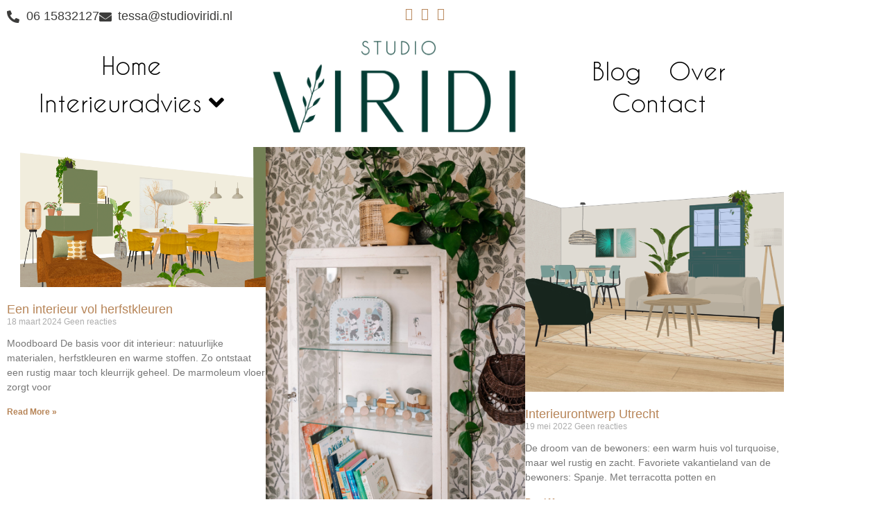

--- FILE ---
content_type: text/html; charset=UTF-8
request_url: https://www.studioviridi.nl/category/portfolio/
body_size: 19183
content:
<!doctype html>
<html lang="nl-NL">
<head>
	<meta charset="UTF-8">
	<meta name="viewport" content="width=device-width, initial-scale=1">
	<link rel="profile" href="https://gmpg.org/xfn/11">
	<meta name='robots' content='index, follow, max-image-preview:large, max-snippet:-1, max-video-preview:-1' />
	<style>img:is([sizes="auto" i], [sizes^="auto," i]) { contain-intrinsic-size: 3000px 1500px }</style>
	
	<!-- This site is optimized with the Yoast SEO plugin v26.7 - https://yoast.com/wordpress/plugins/seo/ -->
	<title>Portfolio Archieven - Studio Viridi</title>
	<link rel="canonical" href="https://www.studioviridi.nl/category/portfolio/" />
	<meta property="og:locale" content="nl_NL" />
	<meta property="og:type" content="article" />
	<meta property="og:title" content="Portfolio Archieven - Studio Viridi" />
	<meta property="og:url" content="https://www.studioviridi.nl/category/portfolio/" />
	<meta property="og:site_name" content="Studio Viridi" />
	<meta name="twitter:card" content="summary_large_image" />
	<script type="application/ld+json" class="yoast-schema-graph">{"@context":"https://schema.org","@graph":[{"@type":"CollectionPage","@id":"https://www.studioviridi.nl/category/portfolio/","url":"https://www.studioviridi.nl/category/portfolio/","name":"Portfolio Archieven - Studio Viridi","isPartOf":{"@id":"https://www.studioviridi.nl/#website"},"primaryImageOfPage":{"@id":"https://www.studioviridi.nl/category/portfolio/#primaryimage"},"image":{"@id":"https://www.studioviridi.nl/category/portfolio/#primaryimage"},"thumbnailUrl":"https://www.studioviridi.nl/wp-content/uploads/2024/03/interieur-herfstkleuren-2-1.png","breadcrumb":{"@id":"https://www.studioviridi.nl/category/portfolio/#breadcrumb"},"inLanguage":"nl-NL"},{"@type":"ImageObject","inLanguage":"nl-NL","@id":"https://www.studioviridi.nl/category/portfolio/#primaryimage","url":"https://www.studioviridi.nl/wp-content/uploads/2024/03/interieur-herfstkleuren-2-1.png","contentUrl":"https://www.studioviridi.nl/wp-content/uploads/2024/03/interieur-herfstkleuren-2-1.png","width":2654,"height":1432,"caption":"interieur-herfstkleuren"},{"@type":"BreadcrumbList","@id":"https://www.studioviridi.nl/category/portfolio/#breadcrumb","itemListElement":[{"@type":"ListItem","position":1,"name":"Home","item":"https://www.studioviridi.nl/"},{"@type":"ListItem","position":2,"name":"Portfolio"}]},{"@type":"WebSite","@id":"https://www.studioviridi.nl/#website","url":"https://www.studioviridi.nl/","name":"Studio Viridi","description":"Kleurrijk en duurzaam interieuradvies","publisher":{"@id":"https://www.studioviridi.nl/#organization"},"potentialAction":[{"@type":"SearchAction","target":{"@type":"EntryPoint","urlTemplate":"https://www.studioviridi.nl/?s={search_term_string}"},"query-input":{"@type":"PropertyValueSpecification","valueRequired":true,"valueName":"search_term_string"}}],"inLanguage":"nl-NL"},{"@type":"Organization","@id":"https://www.studioviridi.nl/#organization","name":"Studio Viridi","url":"https://www.studioviridi.nl/","logo":{"@type":"ImageObject","inLanguage":"nl-NL","@id":"https://www.studioviridi.nl/#/schema/logo/image/","url":"https://www.studioviridi.nl/wp-content/uploads/2022/01/Viridi_logo_groen_400.png","contentUrl":"https://www.studioviridi.nl/wp-content/uploads/2022/01/Viridi_logo_groen_400.png","width":1667,"height":626,"caption":"Studio Viridi"},"image":{"@id":"https://www.studioviridi.nl/#/schema/logo/image/"}}]}</script>
	<!-- / Yoast SEO plugin. -->


<link rel='dns-prefetch' href='//www.googletagmanager.com' />
<link rel="alternate" type="application/rss+xml" title="Studio Viridi &raquo; feed" href="https://www.studioviridi.nl/feed/" />
<link rel="alternate" type="application/rss+xml" title="Studio Viridi &raquo; reacties feed" href="https://www.studioviridi.nl/comments/feed/" />
<link rel="alternate" type="application/rss+xml" title="Studio Viridi &raquo; Portfolio categorie feed" href="https://www.studioviridi.nl/category/portfolio/feed/" />
		<style>
			.lazyload,
			.lazyloading {
				max-width: 100%;
			}
		</style>
		<script>
window._wpemojiSettings = {"baseUrl":"https:\/\/s.w.org\/images\/core\/emoji\/16.0.1\/72x72\/","ext":".png","svgUrl":"https:\/\/s.w.org\/images\/core\/emoji\/16.0.1\/svg\/","svgExt":".svg","source":{"concatemoji":"https:\/\/www.studioviridi.nl\/wp-includes\/js\/wp-emoji-release.min.js?ver=6.8.3"}};
/*! This file is auto-generated */
!function(s,n){var o,i,e;function c(e){try{var t={supportTests:e,timestamp:(new Date).valueOf()};sessionStorage.setItem(o,JSON.stringify(t))}catch(e){}}function p(e,t,n){e.clearRect(0,0,e.canvas.width,e.canvas.height),e.fillText(t,0,0);var t=new Uint32Array(e.getImageData(0,0,e.canvas.width,e.canvas.height).data),a=(e.clearRect(0,0,e.canvas.width,e.canvas.height),e.fillText(n,0,0),new Uint32Array(e.getImageData(0,0,e.canvas.width,e.canvas.height).data));return t.every(function(e,t){return e===a[t]})}function u(e,t){e.clearRect(0,0,e.canvas.width,e.canvas.height),e.fillText(t,0,0);for(var n=e.getImageData(16,16,1,1),a=0;a<n.data.length;a++)if(0!==n.data[a])return!1;return!0}function f(e,t,n,a){switch(t){case"flag":return n(e,"\ud83c\udff3\ufe0f\u200d\u26a7\ufe0f","\ud83c\udff3\ufe0f\u200b\u26a7\ufe0f")?!1:!n(e,"\ud83c\udde8\ud83c\uddf6","\ud83c\udde8\u200b\ud83c\uddf6")&&!n(e,"\ud83c\udff4\udb40\udc67\udb40\udc62\udb40\udc65\udb40\udc6e\udb40\udc67\udb40\udc7f","\ud83c\udff4\u200b\udb40\udc67\u200b\udb40\udc62\u200b\udb40\udc65\u200b\udb40\udc6e\u200b\udb40\udc67\u200b\udb40\udc7f");case"emoji":return!a(e,"\ud83e\udedf")}return!1}function g(e,t,n,a){var r="undefined"!=typeof WorkerGlobalScope&&self instanceof WorkerGlobalScope?new OffscreenCanvas(300,150):s.createElement("canvas"),o=r.getContext("2d",{willReadFrequently:!0}),i=(o.textBaseline="top",o.font="600 32px Arial",{});return e.forEach(function(e){i[e]=t(o,e,n,a)}),i}function t(e){var t=s.createElement("script");t.src=e,t.defer=!0,s.head.appendChild(t)}"undefined"!=typeof Promise&&(o="wpEmojiSettingsSupports",i=["flag","emoji"],n.supports={everything:!0,everythingExceptFlag:!0},e=new Promise(function(e){s.addEventListener("DOMContentLoaded",e,{once:!0})}),new Promise(function(t){var n=function(){try{var e=JSON.parse(sessionStorage.getItem(o));if("object"==typeof e&&"number"==typeof e.timestamp&&(new Date).valueOf()<e.timestamp+604800&&"object"==typeof e.supportTests)return e.supportTests}catch(e){}return null}();if(!n){if("undefined"!=typeof Worker&&"undefined"!=typeof OffscreenCanvas&&"undefined"!=typeof URL&&URL.createObjectURL&&"undefined"!=typeof Blob)try{var e="postMessage("+g.toString()+"("+[JSON.stringify(i),f.toString(),p.toString(),u.toString()].join(",")+"));",a=new Blob([e],{type:"text/javascript"}),r=new Worker(URL.createObjectURL(a),{name:"wpTestEmojiSupports"});return void(r.onmessage=function(e){c(n=e.data),r.terminate(),t(n)})}catch(e){}c(n=g(i,f,p,u))}t(n)}).then(function(e){for(var t in e)n.supports[t]=e[t],n.supports.everything=n.supports.everything&&n.supports[t],"flag"!==t&&(n.supports.everythingExceptFlag=n.supports.everythingExceptFlag&&n.supports[t]);n.supports.everythingExceptFlag=n.supports.everythingExceptFlag&&!n.supports.flag,n.DOMReady=!1,n.readyCallback=function(){n.DOMReady=!0}}).then(function(){return e}).then(function(){var e;n.supports.everything||(n.readyCallback(),(e=n.source||{}).concatemoji?t(e.concatemoji):e.wpemoji&&e.twemoji&&(t(e.twemoji),t(e.wpemoji)))}))}((window,document),window._wpemojiSettings);
</script>
<link rel='stylesheet' id='sbi_styles-css' href='https://usercontent.one/wp/www.studioviridi.nl/wp-content/plugins/instagram-feed/css/sbi-styles.min.css?ver=6.10.0&media=1710095628' media='all' />
<style id='wp-emoji-styles-inline-css'>

	img.wp-smiley, img.emoji {
		display: inline !important;
		border: none !important;
		box-shadow: none !important;
		height: 1em !important;
		width: 1em !important;
		margin: 0 0.07em !important;
		vertical-align: -0.1em !important;
		background: none !important;
		padding: 0 !important;
	}
</style>
<link rel='stylesheet' id='wp-block-library-css' href='https://www.studioviridi.nl/wp-includes/css/dist/block-library/style.min.css?ver=6.8.3' media='all' />
<style id='global-styles-inline-css'>
:root{--wp--preset--aspect-ratio--square: 1;--wp--preset--aspect-ratio--4-3: 4/3;--wp--preset--aspect-ratio--3-4: 3/4;--wp--preset--aspect-ratio--3-2: 3/2;--wp--preset--aspect-ratio--2-3: 2/3;--wp--preset--aspect-ratio--16-9: 16/9;--wp--preset--aspect-ratio--9-16: 9/16;--wp--preset--color--black: #000000;--wp--preset--color--cyan-bluish-gray: #abb8c3;--wp--preset--color--white: #ffffff;--wp--preset--color--pale-pink: #f78da7;--wp--preset--color--vivid-red: #cf2e2e;--wp--preset--color--luminous-vivid-orange: #ff6900;--wp--preset--color--luminous-vivid-amber: #fcb900;--wp--preset--color--light-green-cyan: #7bdcb5;--wp--preset--color--vivid-green-cyan: #00d084;--wp--preset--color--pale-cyan-blue: #8ed1fc;--wp--preset--color--vivid-cyan-blue: #0693e3;--wp--preset--color--vivid-purple: #9b51e0;--wp--preset--gradient--vivid-cyan-blue-to-vivid-purple: linear-gradient(135deg,rgba(6,147,227,1) 0%,rgb(155,81,224) 100%);--wp--preset--gradient--light-green-cyan-to-vivid-green-cyan: linear-gradient(135deg,rgb(122,220,180) 0%,rgb(0,208,130) 100%);--wp--preset--gradient--luminous-vivid-amber-to-luminous-vivid-orange: linear-gradient(135deg,rgba(252,185,0,1) 0%,rgba(255,105,0,1) 100%);--wp--preset--gradient--luminous-vivid-orange-to-vivid-red: linear-gradient(135deg,rgba(255,105,0,1) 0%,rgb(207,46,46) 100%);--wp--preset--gradient--very-light-gray-to-cyan-bluish-gray: linear-gradient(135deg,rgb(238,238,238) 0%,rgb(169,184,195) 100%);--wp--preset--gradient--cool-to-warm-spectrum: linear-gradient(135deg,rgb(74,234,220) 0%,rgb(151,120,209) 20%,rgb(207,42,186) 40%,rgb(238,44,130) 60%,rgb(251,105,98) 80%,rgb(254,248,76) 100%);--wp--preset--gradient--blush-light-purple: linear-gradient(135deg,rgb(255,206,236) 0%,rgb(152,150,240) 100%);--wp--preset--gradient--blush-bordeaux: linear-gradient(135deg,rgb(254,205,165) 0%,rgb(254,45,45) 50%,rgb(107,0,62) 100%);--wp--preset--gradient--luminous-dusk: linear-gradient(135deg,rgb(255,203,112) 0%,rgb(199,81,192) 50%,rgb(65,88,208) 100%);--wp--preset--gradient--pale-ocean: linear-gradient(135deg,rgb(255,245,203) 0%,rgb(182,227,212) 50%,rgb(51,167,181) 100%);--wp--preset--gradient--electric-grass: linear-gradient(135deg,rgb(202,248,128) 0%,rgb(113,206,126) 100%);--wp--preset--gradient--midnight: linear-gradient(135deg,rgb(2,3,129) 0%,rgb(40,116,252) 100%);--wp--preset--font-size--small: 13px;--wp--preset--font-size--medium: 20px;--wp--preset--font-size--large: 36px;--wp--preset--font-size--x-large: 42px;--wp--preset--spacing--20: 0.44rem;--wp--preset--spacing--30: 0.67rem;--wp--preset--spacing--40: 1rem;--wp--preset--spacing--50: 1.5rem;--wp--preset--spacing--60: 2.25rem;--wp--preset--spacing--70: 3.38rem;--wp--preset--spacing--80: 5.06rem;--wp--preset--shadow--natural: 6px 6px 9px rgba(0, 0, 0, 0.2);--wp--preset--shadow--deep: 12px 12px 50px rgba(0, 0, 0, 0.4);--wp--preset--shadow--sharp: 6px 6px 0px rgba(0, 0, 0, 0.2);--wp--preset--shadow--outlined: 6px 6px 0px -3px rgba(255, 255, 255, 1), 6px 6px rgba(0, 0, 0, 1);--wp--preset--shadow--crisp: 6px 6px 0px rgba(0, 0, 0, 1);}:root { --wp--style--global--content-size: 800px;--wp--style--global--wide-size: 1200px; }:where(body) { margin: 0; }.wp-site-blocks > .alignleft { float: left; margin-right: 2em; }.wp-site-blocks > .alignright { float: right; margin-left: 2em; }.wp-site-blocks > .aligncenter { justify-content: center; margin-left: auto; margin-right: auto; }:where(.wp-site-blocks) > * { margin-block-start: 24px; margin-block-end: 0; }:where(.wp-site-blocks) > :first-child { margin-block-start: 0; }:where(.wp-site-blocks) > :last-child { margin-block-end: 0; }:root { --wp--style--block-gap: 24px; }:root :where(.is-layout-flow) > :first-child{margin-block-start: 0;}:root :where(.is-layout-flow) > :last-child{margin-block-end: 0;}:root :where(.is-layout-flow) > *{margin-block-start: 24px;margin-block-end: 0;}:root :where(.is-layout-constrained) > :first-child{margin-block-start: 0;}:root :where(.is-layout-constrained) > :last-child{margin-block-end: 0;}:root :where(.is-layout-constrained) > *{margin-block-start: 24px;margin-block-end: 0;}:root :where(.is-layout-flex){gap: 24px;}:root :where(.is-layout-grid){gap: 24px;}.is-layout-flow > .alignleft{float: left;margin-inline-start: 0;margin-inline-end: 2em;}.is-layout-flow > .alignright{float: right;margin-inline-start: 2em;margin-inline-end: 0;}.is-layout-flow > .aligncenter{margin-left: auto !important;margin-right: auto !important;}.is-layout-constrained > .alignleft{float: left;margin-inline-start: 0;margin-inline-end: 2em;}.is-layout-constrained > .alignright{float: right;margin-inline-start: 2em;margin-inline-end: 0;}.is-layout-constrained > .aligncenter{margin-left: auto !important;margin-right: auto !important;}.is-layout-constrained > :where(:not(.alignleft):not(.alignright):not(.alignfull)){max-width: var(--wp--style--global--content-size);margin-left: auto !important;margin-right: auto !important;}.is-layout-constrained > .alignwide{max-width: var(--wp--style--global--wide-size);}body .is-layout-flex{display: flex;}.is-layout-flex{flex-wrap: wrap;align-items: center;}.is-layout-flex > :is(*, div){margin: 0;}body .is-layout-grid{display: grid;}.is-layout-grid > :is(*, div){margin: 0;}body{padding-top: 0px;padding-right: 0px;padding-bottom: 0px;padding-left: 0px;}a:where(:not(.wp-element-button)){text-decoration: underline;}:root :where(.wp-element-button, .wp-block-button__link){background-color: #32373c;border-width: 0;color: #fff;font-family: inherit;font-size: inherit;line-height: inherit;padding: calc(0.667em + 2px) calc(1.333em + 2px);text-decoration: none;}.has-black-color{color: var(--wp--preset--color--black) !important;}.has-cyan-bluish-gray-color{color: var(--wp--preset--color--cyan-bluish-gray) !important;}.has-white-color{color: var(--wp--preset--color--white) !important;}.has-pale-pink-color{color: var(--wp--preset--color--pale-pink) !important;}.has-vivid-red-color{color: var(--wp--preset--color--vivid-red) !important;}.has-luminous-vivid-orange-color{color: var(--wp--preset--color--luminous-vivid-orange) !important;}.has-luminous-vivid-amber-color{color: var(--wp--preset--color--luminous-vivid-amber) !important;}.has-light-green-cyan-color{color: var(--wp--preset--color--light-green-cyan) !important;}.has-vivid-green-cyan-color{color: var(--wp--preset--color--vivid-green-cyan) !important;}.has-pale-cyan-blue-color{color: var(--wp--preset--color--pale-cyan-blue) !important;}.has-vivid-cyan-blue-color{color: var(--wp--preset--color--vivid-cyan-blue) !important;}.has-vivid-purple-color{color: var(--wp--preset--color--vivid-purple) !important;}.has-black-background-color{background-color: var(--wp--preset--color--black) !important;}.has-cyan-bluish-gray-background-color{background-color: var(--wp--preset--color--cyan-bluish-gray) !important;}.has-white-background-color{background-color: var(--wp--preset--color--white) !important;}.has-pale-pink-background-color{background-color: var(--wp--preset--color--pale-pink) !important;}.has-vivid-red-background-color{background-color: var(--wp--preset--color--vivid-red) !important;}.has-luminous-vivid-orange-background-color{background-color: var(--wp--preset--color--luminous-vivid-orange) !important;}.has-luminous-vivid-amber-background-color{background-color: var(--wp--preset--color--luminous-vivid-amber) !important;}.has-light-green-cyan-background-color{background-color: var(--wp--preset--color--light-green-cyan) !important;}.has-vivid-green-cyan-background-color{background-color: var(--wp--preset--color--vivid-green-cyan) !important;}.has-pale-cyan-blue-background-color{background-color: var(--wp--preset--color--pale-cyan-blue) !important;}.has-vivid-cyan-blue-background-color{background-color: var(--wp--preset--color--vivid-cyan-blue) !important;}.has-vivid-purple-background-color{background-color: var(--wp--preset--color--vivid-purple) !important;}.has-black-border-color{border-color: var(--wp--preset--color--black) !important;}.has-cyan-bluish-gray-border-color{border-color: var(--wp--preset--color--cyan-bluish-gray) !important;}.has-white-border-color{border-color: var(--wp--preset--color--white) !important;}.has-pale-pink-border-color{border-color: var(--wp--preset--color--pale-pink) !important;}.has-vivid-red-border-color{border-color: var(--wp--preset--color--vivid-red) !important;}.has-luminous-vivid-orange-border-color{border-color: var(--wp--preset--color--luminous-vivid-orange) !important;}.has-luminous-vivid-amber-border-color{border-color: var(--wp--preset--color--luminous-vivid-amber) !important;}.has-light-green-cyan-border-color{border-color: var(--wp--preset--color--light-green-cyan) !important;}.has-vivid-green-cyan-border-color{border-color: var(--wp--preset--color--vivid-green-cyan) !important;}.has-pale-cyan-blue-border-color{border-color: var(--wp--preset--color--pale-cyan-blue) !important;}.has-vivid-cyan-blue-border-color{border-color: var(--wp--preset--color--vivid-cyan-blue) !important;}.has-vivid-purple-border-color{border-color: var(--wp--preset--color--vivid-purple) !important;}.has-vivid-cyan-blue-to-vivid-purple-gradient-background{background: var(--wp--preset--gradient--vivid-cyan-blue-to-vivid-purple) !important;}.has-light-green-cyan-to-vivid-green-cyan-gradient-background{background: var(--wp--preset--gradient--light-green-cyan-to-vivid-green-cyan) !important;}.has-luminous-vivid-amber-to-luminous-vivid-orange-gradient-background{background: var(--wp--preset--gradient--luminous-vivid-amber-to-luminous-vivid-orange) !important;}.has-luminous-vivid-orange-to-vivid-red-gradient-background{background: var(--wp--preset--gradient--luminous-vivid-orange-to-vivid-red) !important;}.has-very-light-gray-to-cyan-bluish-gray-gradient-background{background: var(--wp--preset--gradient--very-light-gray-to-cyan-bluish-gray) !important;}.has-cool-to-warm-spectrum-gradient-background{background: var(--wp--preset--gradient--cool-to-warm-spectrum) !important;}.has-blush-light-purple-gradient-background{background: var(--wp--preset--gradient--blush-light-purple) !important;}.has-blush-bordeaux-gradient-background{background: var(--wp--preset--gradient--blush-bordeaux) !important;}.has-luminous-dusk-gradient-background{background: var(--wp--preset--gradient--luminous-dusk) !important;}.has-pale-ocean-gradient-background{background: var(--wp--preset--gradient--pale-ocean) !important;}.has-electric-grass-gradient-background{background: var(--wp--preset--gradient--electric-grass) !important;}.has-midnight-gradient-background{background: var(--wp--preset--gradient--midnight) !important;}.has-small-font-size{font-size: var(--wp--preset--font-size--small) !important;}.has-medium-font-size{font-size: var(--wp--preset--font-size--medium) !important;}.has-large-font-size{font-size: var(--wp--preset--font-size--large) !important;}.has-x-large-font-size{font-size: var(--wp--preset--font-size--x-large) !important;}
:root :where(.wp-block-pullquote){font-size: 1.5em;line-height: 1.6;}
</style>
<link rel='stylesheet' id='hello-elementor-css' href='https://usercontent.one/wp/www.studioviridi.nl/wp-content/themes/hello-elementor/assets/css/reset.css?ver=3.4.4&media=1710095628' media='all' />
<link rel='stylesheet' id='hello-elementor-theme-style-css' href='https://usercontent.one/wp/www.studioviridi.nl/wp-content/themes/hello-elementor/assets/css/theme.css?ver=3.4.4&media=1710095628' media='all' />
<link rel='stylesheet' id='hello-elementor-header-footer-css' href='https://usercontent.one/wp/www.studioviridi.nl/wp-content/themes/hello-elementor/assets/css/header-footer.css?ver=3.4.4&media=1710095628' media='all' />
<link rel='stylesheet' id='elementor-frontend-css' href='https://usercontent.one/wp/www.studioviridi.nl/wp-content/plugins/elementor/assets/css/frontend.min.css?ver=3.34.1&media=1710095628' media='all' />
<link rel='stylesheet' id='elementor-post-4-css' href='https://usercontent.one/wp/www.studioviridi.nl/wp-content/uploads/elementor/css/post-4.css?media=1710095628?ver=1768295680' media='all' />
<link rel='stylesheet' id='widget-icon-list-css' href='https://usercontent.one/wp/www.studioviridi.nl/wp-content/plugins/elementor/assets/css/widget-icon-list.min.css?ver=3.34.1&media=1710095628' media='all' />
<link rel='stylesheet' id='widget-social-icons-css' href='https://usercontent.one/wp/www.studioviridi.nl/wp-content/plugins/elementor/assets/css/widget-social-icons.min.css?ver=3.34.1&media=1710095628' media='all' />
<link rel='stylesheet' id='e-apple-webkit-css' href='https://usercontent.one/wp/www.studioviridi.nl/wp-content/plugins/elementor/assets/css/conditionals/apple-webkit.min.css?ver=3.34.1&media=1710095628' media='all' />
<link rel='stylesheet' id='widget-nav-menu-css' href='https://usercontent.one/wp/www.studioviridi.nl/wp-content/plugins/elementor-pro/assets/css/widget-nav-menu.min.css?ver=3.34.0&media=1710095628' media='all' />
<link rel='stylesheet' id='widget-image-css' href='https://usercontent.one/wp/www.studioviridi.nl/wp-content/plugins/elementor/assets/css/widget-image.min.css?ver=3.34.1&media=1710095628' media='all' />
<link rel='stylesheet' id='e-sticky-css' href='https://usercontent.one/wp/www.studioviridi.nl/wp-content/plugins/elementor-pro/assets/css/modules/sticky.min.css?ver=3.34.0&media=1710095628' media='all' />
<link rel='stylesheet' id='widget-posts-css' href='https://usercontent.one/wp/www.studioviridi.nl/wp-content/plugins/elementor-pro/assets/css/widget-posts.min.css?ver=3.34.0&media=1710095628' media='all' />
<link rel='stylesheet' id='elementor-icons-css' href='https://usercontent.one/wp/www.studioviridi.nl/wp-content/plugins/elementor/assets/lib/eicons/css/elementor-icons.min.css?ver=5.45.0&media=1710095628' media='all' />
<link rel='stylesheet' id='sbistyles-css' href='https://usercontent.one/wp/www.studioviridi.nl/wp-content/plugins/instagram-feed/css/sbi-styles.min.css?ver=6.10.0&media=1710095628' media='all' />
<link rel='stylesheet' id='elementor-post-86-css' href='https://usercontent.one/wp/www.studioviridi.nl/wp-content/uploads/elementor/css/post-86.css?media=1710095628?ver=1768295680' media='all' />
<link rel='stylesheet' id='elementor-post-89-css' href='https://usercontent.one/wp/www.studioviridi.nl/wp-content/uploads/elementor/css/post-89.css?media=1710095628?ver=1768295680' media='all' />
<link rel='stylesheet' id='elementor-post-2007-css' href='https://usercontent.one/wp/www.studioviridi.nl/wp-content/uploads/elementor/css/post-2007.css?media=1710095628?ver=1768333917' media='all' />
<link rel='stylesheet' id='elementor-gf-local-lato-css' href='https://usercontent.one/wp/www.studioviridi.nl/wp-content/uploads/elementor/google-fonts/css/lato.css?media=1710095628?ver=1742244523' media='all' />
<link rel='stylesheet' id='elementor-icons-shared-0-css' href='https://usercontent.one/wp/www.studioviridi.nl/wp-content/plugins/elementor/assets/lib/font-awesome/css/fontawesome.min.css?ver=5.15.3&media=1710095628' media='all' />
<link rel='stylesheet' id='elementor-icons-fa-solid-css' href='https://usercontent.one/wp/www.studioviridi.nl/wp-content/plugins/elementor/assets/lib/font-awesome/css/solid.min.css?ver=5.15.3&media=1710095628' media='all' />
<link rel='stylesheet' id='elementor-icons-fa-brands-css' href='https://usercontent.one/wp/www.studioviridi.nl/wp-content/plugins/elementor/assets/lib/font-awesome/css/brands.min.css?ver=5.15.3&media=1710095628' media='all' />
<link rel='stylesheet' id='csshero-main-stylesheet-css' href='https://usercontent.one/wp/www.studioviridi.nl/wp-content/uploads/2022/05/csshero-static-style-hello-elementor.css?media=1710095628?ver=1' media='all' />
<script src="https://www.studioviridi.nl/wp-includes/js/jquery/jquery.min.js?ver=3.7.1" id="jquery-core-js"></script>
<script src="https://www.studioviridi.nl/wp-includes/js/jquery/jquery-migrate.min.js?ver=3.4.1" id="jquery-migrate-js"></script>

<!-- Google tag (gtag.js) snippet toegevoegd door Site Kit -->
<!-- Google Analytics snippet toegevoegd door Site Kit -->
<script src="https://www.googletagmanager.com/gtag/js?id=G-NELV5MJKTX" id="google_gtagjs-js" async></script>
<script id="google_gtagjs-js-after">
window.dataLayer = window.dataLayer || [];function gtag(){dataLayer.push(arguments);}
gtag("set","linker",{"domains":["www.studioviridi.nl"]});
gtag("js", new Date());
gtag("set", "developer_id.dZTNiMT", true);
gtag("config", "G-NELV5MJKTX");
</script>
<link rel="https://api.w.org/" href="https://www.studioviridi.nl/wp-json/" /><link rel="alternate" title="JSON" type="application/json" href="https://www.studioviridi.nl/wp-json/wp/v2/categories/32" /><link rel="EditURI" type="application/rsd+xml" title="RSD" href="https://www.studioviridi.nl/xmlrpc.php?rsd" />
<meta name="generator" content="WordPress 6.8.3" />
<meta name="generator" content="Site Kit by Google 1.170.0" /><style>[class*=" icon-oc-"],[class^=icon-oc-]{speak:none;font-style:normal;font-weight:400;font-variant:normal;text-transform:none;line-height:1;-webkit-font-smoothing:antialiased;-moz-osx-font-smoothing:grayscale}.icon-oc-one-com-white-32px-fill:before{content:"901"}.icon-oc-one-com:before{content:"900"}#one-com-icon,.toplevel_page_onecom-wp .wp-menu-image{speak:none;display:flex;align-items:center;justify-content:center;text-transform:none;line-height:1;-webkit-font-smoothing:antialiased;-moz-osx-font-smoothing:grayscale}.onecom-wp-admin-bar-item>a,.toplevel_page_onecom-wp>.wp-menu-name{font-size:16px;font-weight:400;line-height:1}.toplevel_page_onecom-wp>.wp-menu-name img{width:69px;height:9px;}.wp-submenu-wrap.wp-submenu>.wp-submenu-head>img{width:88px;height:auto}.onecom-wp-admin-bar-item>a img{height:7px!important}.onecom-wp-admin-bar-item>a img,.toplevel_page_onecom-wp>.wp-menu-name img{opacity:.8}.onecom-wp-admin-bar-item.hover>a img,.toplevel_page_onecom-wp.wp-has-current-submenu>.wp-menu-name img,li.opensub>a.toplevel_page_onecom-wp>.wp-menu-name img{opacity:1}#one-com-icon:before,.onecom-wp-admin-bar-item>a:before,.toplevel_page_onecom-wp>.wp-menu-image:before{content:'';position:static!important;background-color:rgba(240,245,250,.4);border-radius:102px;width:18px;height:18px;padding:0!important}.onecom-wp-admin-bar-item>a:before{width:14px;height:14px}.onecom-wp-admin-bar-item.hover>a:before,.toplevel_page_onecom-wp.opensub>a>.wp-menu-image:before,.toplevel_page_onecom-wp.wp-has-current-submenu>.wp-menu-image:before{background-color:#76b82a}.onecom-wp-admin-bar-item>a{display:inline-flex!important;align-items:center;justify-content:center}#one-com-logo-wrapper{font-size:4em}#one-com-icon{vertical-align:middle}.imagify-welcome{display:none !important;}</style>		<script>
			document.documentElement.className = document.documentElement.className.replace('no-js', 'js');
		</script>
				<style>
			.no-js img.lazyload {
				display: none;
			}

			figure.wp-block-image img.lazyloading {
				min-width: 150px;
			}

			.lazyload,
			.lazyloading {
				--smush-placeholder-width: 100px;
				--smush-placeholder-aspect-ratio: 1/1;
				width: var(--smush-image-width, var(--smush-placeholder-width)) !important;
				aspect-ratio: var(--smush-image-aspect-ratio, var(--smush-placeholder-aspect-ratio)) !important;
			}

						.lazyload, .lazyloading {
				opacity: 0;
			}

			.lazyloaded {
				opacity: 1;
				transition: opacity 400ms;
				transition-delay: 0ms;
			}

					</style>
		<meta name="generator" content="Elementor 3.34.1; features: additional_custom_breakpoints; settings: css_print_method-external, google_font-enabled, font_display-auto">
			<style>
				.e-con.e-parent:nth-of-type(n+4):not(.e-lazyloaded):not(.e-no-lazyload),
				.e-con.e-parent:nth-of-type(n+4):not(.e-lazyloaded):not(.e-no-lazyload) * {
					background-image: none !important;
				}
				@media screen and (max-height: 1024px) {
					.e-con.e-parent:nth-of-type(n+3):not(.e-lazyloaded):not(.e-no-lazyload),
					.e-con.e-parent:nth-of-type(n+3):not(.e-lazyloaded):not(.e-no-lazyload) * {
						background-image: none !important;
					}
				}
				@media screen and (max-height: 640px) {
					.e-con.e-parent:nth-of-type(n+2):not(.e-lazyloaded):not(.e-no-lazyload),
					.e-con.e-parent:nth-of-type(n+2):not(.e-lazyloaded):not(.e-no-lazyload) * {
						background-image: none !important;
					}
				}
			</style>
			<link rel="icon" href="https://usercontent.one/wp/www.studioviridi.nl/wp-content/uploads/2022/01/sub_logo_v_groen_400-100x100.png?media=1710095628" sizes="32x32" />
<link rel="icon" href="https://usercontent.one/wp/www.studioviridi.nl/wp-content/uploads/2022/01/sub_logo_v_groen_400-300x300.png?media=1710095628" sizes="192x192" />
<link rel="apple-touch-icon" href="https://usercontent.one/wp/www.studioviridi.nl/wp-content/uploads/2022/01/sub_logo_v_groen_400-300x300.png?media=1710095628" />
<meta name="msapplication-TileImage" content="https://usercontent.one/wp/www.studioviridi.nl/wp-content/uploads/2022/01/sub_logo_v_groen_400-300x300.png?media=1710095628" />
</head>
<body class="archive category category-portfolio category-32 wp-custom-logo wp-embed-responsive wp-theme-hello-elementor hello-elementor-default elementor-page-2007 elementor-default elementor-template-full-width elementor-kit-4">


<a class="skip-link screen-reader-text" href="#content">Ga naar de inhoud</a>

		<header data-elementor-type="header" data-elementor-id="86" class="elementor elementor-86 elementor-location-header" data-elementor-post-type="elementor_library">
					<section class="elementor-section elementor-top-section elementor-element elementor-element-af8f5fa elementor-section-boxed elementor-section-height-default elementor-section-height-default" data-id="af8f5fa" data-element_type="section" data-settings="{&quot;background_background&quot;:&quot;classic&quot;}">
						<div class="elementor-container elementor-column-gap-default">
					<div class="elementor-column elementor-col-50 elementor-top-column elementor-element elementor-element-34f364d" data-id="34f364d" data-element_type="column">
			<div class="elementor-widget-wrap elementor-element-populated">
						<div class="elementor-element elementor-element-c7a21bc elementor-icon-list--layout-inline elementor-list-item-link-full_width elementor-widget elementor-widget-icon-list" data-id="c7a21bc" data-element_type="widget" data-widget_type="icon-list.default">
				<div class="elementor-widget-container">
							<ul class="elementor-icon-list-items elementor-inline-items">
							<li class="elementor-icon-list-item elementor-inline-item">
											<span class="elementor-icon-list-icon">
							<i aria-hidden="true" class="fas fa-phone-alt"></i>						</span>
										<span class="elementor-icon-list-text">06 15832127</span>
									</li>
								<li class="elementor-icon-list-item elementor-inline-item">
											<span class="elementor-icon-list-icon">
							<i aria-hidden="true" class="fas fa-envelope"></i>						</span>
										<span class="elementor-icon-list-text">tessa@studioviridi.nl</span>
									</li>
						</ul>
						</div>
				</div>
					</div>
		</div>
				<div class="elementor-column elementor-col-50 elementor-top-column elementor-element elementor-element-3491ff7" data-id="3491ff7" data-element_type="column">
			<div class="elementor-widget-wrap elementor-element-populated">
						<div class="elementor-element elementor-element-26bd2c8 elementor-shape-circle e-grid-align-right elementor-grid-0 elementor-widget elementor-widget-social-icons" data-id="26bd2c8" data-element_type="widget" data-widget_type="social-icons.default">
				<div class="elementor-widget-container">
							<div class="elementor-social-icons-wrapper elementor-grid" role="list">
							<span class="elementor-grid-item" role="listitem">
					<a class="elementor-icon elementor-social-icon elementor-social-icon-instagram elementor-repeater-item-d463af8" href="https://www.instagram.com/studioviridi/" target="_blank">
						<span class="elementor-screen-only">Instagram</span>
						<i aria-hidden="true" class="fab fa-instagram"></i>					</a>
				</span>
							<span class="elementor-grid-item" role="listitem">
					<a class="elementor-icon elementor-social-icon elementor-social-icon-linkedin elementor-repeater-item-aa59b2e" href="http://www.linkedin.com/in/tessa-bergsma-9646b553" target="_blank">
						<span class="elementor-screen-only">Linkedin</span>
						<i aria-hidden="true" class="fab fa-linkedin"></i>					</a>
				</span>
							<span class="elementor-grid-item" role="listitem">
					<a class="elementor-icon elementor-social-icon elementor-social-icon-pinterest elementor-repeater-item-bd43e72" href="https://nl.pinterest.com/studioviridi/" target="_blank">
						<span class="elementor-screen-only">Pinterest</span>
						<i aria-hidden="true" class="fab fa-pinterest"></i>					</a>
				</span>
					</div>
						</div>
				</div>
					</div>
		</div>
					</div>
		</section>
				<header class="elementor-section elementor-top-section elementor-element elementor-element-15b5635b elementor-section-content-middle elementor-hidden-phone elementor-section-height-min-height elementor-section-boxed elementor-section-height-default elementor-section-items-middle" data-id="15b5635b" data-element_type="section" data-settings="{&quot;background_background&quot;:&quot;classic&quot;}">
						<div class="elementor-container elementor-column-gap-default">
					<div class="elementor-column elementor-col-33 elementor-top-column elementor-element elementor-element-2bef83c9" data-id="2bef83c9" data-element_type="column">
			<div class="elementor-widget-wrap elementor-element-populated">
						<div class="elementor-element elementor-element-167e2f59 elementor-nav-menu__align-center elementor-nav-menu--dropdown-none elementor-widget elementor-widget-nav-menu" data-id="167e2f59" data-element_type="widget" data-settings="{&quot;submenu_icon&quot;:{&quot;value&quot;:&quot;&lt;i class=\&quot;fas fa-angle-down\&quot; aria-hidden=\&quot;true\&quot;&gt;&lt;\/i&gt;&quot;,&quot;library&quot;:&quot;fa-solid&quot;},&quot;layout&quot;:&quot;horizontal&quot;}" data-widget_type="nav-menu.default">
				<div class="elementor-widget-container">
								<nav aria-label="Menu" class="elementor-nav-menu--main elementor-nav-menu__container elementor-nav-menu--layout-horizontal e--pointer-none">
				<ul id="menu-1-167e2f59" class="elementor-nav-menu"><li class="menu-item menu-item-type-post_type menu-item-object-page menu-item-home menu-item-56"><a href="https://www.studioviridi.nl/" class="elementor-item">Home</a></li>
<li class="menu-item menu-item-type-post_type menu-item-object-page menu-item-has-children menu-item-59"><a href="https://www.studioviridi.nl/duurzaam-interieuradvies/" class="elementor-item">Interieuradvies</a>
<ul class="sub-menu elementor-nav-menu--dropdown">
	<li class="menu-item menu-item-type-post_type menu-item-object-page menu-item-3928"><a href="https://www.studioviridi.nl/duurzaam-interieuradvies-aan-huis/" class="elementor-sub-item">Duurzaam interieuradvies aan huis</a></li>
	<li class="menu-item menu-item-type-post_type menu-item-object-page menu-item-3927"><a href="https://www.studioviridi.nl/interieur-upgrade/" class="elementor-sub-item">Interieur upgrade</a></li>
	<li class="menu-item menu-item-type-post_type menu-item-object-page menu-item-3929"><a href="https://www.studioviridi.nl/compleet-interieurontwerp/" class="elementor-sub-item">Compleet interieurontwerp</a></li>
	<li class="menu-item menu-item-type-post_type menu-item-object-page menu-item-3018"><a href="https://www.studioviridi.nl/portfolio/" class="elementor-sub-item">Portfolio</a></li>
	<li class="menu-item menu-item-type-post_type menu-item-object-page menu-item-3887"><a href="https://www.studioviridi.nl/reviews/" class="elementor-sub-item">Reviews</a></li>
</ul>
</li>
</ul>			</nav>
						<nav class="elementor-nav-menu--dropdown elementor-nav-menu__container" aria-hidden="true">
				<ul id="menu-2-167e2f59" class="elementor-nav-menu"><li class="menu-item menu-item-type-post_type menu-item-object-page menu-item-home menu-item-56"><a href="https://www.studioviridi.nl/" class="elementor-item" tabindex="-1">Home</a></li>
<li class="menu-item menu-item-type-post_type menu-item-object-page menu-item-has-children menu-item-59"><a href="https://www.studioviridi.nl/duurzaam-interieuradvies/" class="elementor-item" tabindex="-1">Interieuradvies</a>
<ul class="sub-menu elementor-nav-menu--dropdown">
	<li class="menu-item menu-item-type-post_type menu-item-object-page menu-item-3928"><a href="https://www.studioviridi.nl/duurzaam-interieuradvies-aan-huis/" class="elementor-sub-item" tabindex="-1">Duurzaam interieuradvies aan huis</a></li>
	<li class="menu-item menu-item-type-post_type menu-item-object-page menu-item-3927"><a href="https://www.studioviridi.nl/interieur-upgrade/" class="elementor-sub-item" tabindex="-1">Interieur upgrade</a></li>
	<li class="menu-item menu-item-type-post_type menu-item-object-page menu-item-3929"><a href="https://www.studioviridi.nl/compleet-interieurontwerp/" class="elementor-sub-item" tabindex="-1">Compleet interieurontwerp</a></li>
	<li class="menu-item menu-item-type-post_type menu-item-object-page menu-item-3018"><a href="https://www.studioviridi.nl/portfolio/" class="elementor-sub-item" tabindex="-1">Portfolio</a></li>
	<li class="menu-item menu-item-type-post_type menu-item-object-page menu-item-3887"><a href="https://www.studioviridi.nl/reviews/" class="elementor-sub-item" tabindex="-1">Reviews</a></li>
</ul>
</li>
</ul>			</nav>
						</div>
				</div>
					</div>
		</div>
				<div class="elementor-column elementor-col-33 elementor-top-column elementor-element elementor-element-7bcd34f5" data-id="7bcd34f5" data-element_type="column">
			<div class="elementor-widget-wrap elementor-element-populated">
						<div class="elementor-element elementor-element-295ef2e0 elementor-widget elementor-widget-theme-site-logo elementor-widget-image" data-id="295ef2e0" data-element_type="widget" data-widget_type="theme-site-logo.default">
				<div class="elementor-widget-container">
											<a href="https://www.studioviridi.nl">
			<img fetchpriority="high" width="1667" height="626" src="https://usercontent.one/wp/www.studioviridi.nl/wp-content/uploads/2022/01/Viridi_logo_groen_400.png?media=1710095628" class="attachment-full size-full wp-image-78" alt="Studio Viridi | duurzaam interieur | duurzaam interieuradvies" srcset="https://usercontent.one/wp/www.studioviridi.nl/wp-content/uploads/2022/01/Viridi_logo_groen_400.png?media=1710095628 1667w, https://usercontent.one/wp/www.studioviridi.nl/wp-content/uploads/2022/01/Viridi_logo_groen_400-600x225.png?media=1710095628 600w, https://usercontent.one/wp/www.studioviridi.nl/wp-content/uploads/2022/01/Viridi_logo_groen_400-300x113.png?media=1710095628 300w, https://usercontent.one/wp/www.studioviridi.nl/wp-content/uploads/2022/01/Viridi_logo_groen_400-1024x385.png?media=1710095628 1024w, https://usercontent.one/wp/www.studioviridi.nl/wp-content/uploads/2022/01/Viridi_logo_groen_400-768x288.png?media=1710095628 768w, https://usercontent.one/wp/www.studioviridi.nl/wp-content/uploads/2022/01/Viridi_logo_groen_400-1536x577.png?media=1710095628 1536w" sizes="(max-width: 1667px) 100vw, 1667px" />				</a>
											</div>
				</div>
					</div>
		</div>
				<div class="elementor-column elementor-col-33 elementor-top-column elementor-element elementor-element-6ce15df" data-id="6ce15df" data-element_type="column">
			<div class="elementor-widget-wrap elementor-element-populated">
						<div class="elementor-element elementor-element-faeaf31 elementor-nav-menu__align-center elementor-nav-menu--dropdown-none elementor-widget elementor-widget-nav-menu" data-id="faeaf31" data-element_type="widget" data-settings="{&quot;layout&quot;:&quot;horizontal&quot;,&quot;submenu_icon&quot;:{&quot;value&quot;:&quot;&lt;i class=\&quot;fas fa-caret-down\&quot; aria-hidden=\&quot;true\&quot;&gt;&lt;\/i&gt;&quot;,&quot;library&quot;:&quot;fa-solid&quot;}}" data-widget_type="nav-menu.default">
				<div class="elementor-widget-container">
								<nav aria-label="Menu" class="elementor-nav-menu--main elementor-nav-menu__container elementor-nav-menu--layout-horizontal e--pointer-none">
				<ul id="menu-1-faeaf31" class="elementor-nav-menu"><li class="menu-item menu-item-type-post_type menu-item-object-page current_page_parent menu-item-61"><a href="https://www.studioviridi.nl/blog/" class="elementor-item">Blog</a></li>
<li class="menu-item menu-item-type-post_type menu-item-object-page menu-item-63"><a href="https://www.studioviridi.nl/duurzame-interieurstylist/" class="elementor-item">Over</a></li>
<li class="menu-item menu-item-type-post_type menu-item-object-page menu-item-62"><a href="https://www.studioviridi.nl/contact/" class="elementor-item">Contact</a></li>
</ul>			</nav>
						<nav class="elementor-nav-menu--dropdown elementor-nav-menu__container" aria-hidden="true">
				<ul id="menu-2-faeaf31" class="elementor-nav-menu"><li class="menu-item menu-item-type-post_type menu-item-object-page current_page_parent menu-item-61"><a href="https://www.studioviridi.nl/blog/" class="elementor-item" tabindex="-1">Blog</a></li>
<li class="menu-item menu-item-type-post_type menu-item-object-page menu-item-63"><a href="https://www.studioviridi.nl/duurzame-interieurstylist/" class="elementor-item" tabindex="-1">Over</a></li>
<li class="menu-item menu-item-type-post_type menu-item-object-page menu-item-62"><a href="https://www.studioviridi.nl/contact/" class="elementor-item" tabindex="-1">Contact</a></li>
</ul>			</nav>
						</div>
				</div>
					</div>
		</div>
					</div>
		</header>
				<section class="elementor-section elementor-top-section elementor-element elementor-element-1030d22b elementor-section-full_width elementor-section-height-min-height elementor-section-content-middle elementor-hidden-desktop elementor-hidden-tablet elementor-section-height-default elementor-section-items-middle" data-id="1030d22b" data-element_type="section" data-settings="{&quot;background_background&quot;:&quot;classic&quot;,&quot;sticky&quot;:&quot;top&quot;,&quot;sticky_on&quot;:[&quot;desktop&quot;,&quot;tablet&quot;,&quot;mobile&quot;],&quot;sticky_offset&quot;:0,&quot;sticky_effects_offset&quot;:0,&quot;sticky_anchor_link_offset&quot;:0}">
						<div class="elementor-container elementor-column-gap-default">
					<div class="elementor-column elementor-col-50 elementor-top-column elementor-element elementor-element-29f6e3df" data-id="29f6e3df" data-element_type="column">
			<div class="elementor-widget-wrap elementor-element-populated">
						<div class="elementor-element elementor-element-4f465a80 elementor-widget elementor-widget-theme-site-logo elementor-widget-image" data-id="4f465a80" data-element_type="widget" data-widget_type="theme-site-logo.default">
				<div class="elementor-widget-container">
											<a href="https://www.studioviridi.nl">
			<img fetchpriority="high" width="1667" height="626" src="https://usercontent.one/wp/www.studioviridi.nl/wp-content/uploads/2022/01/Viridi_logo_groen_400.png?media=1710095628" class="attachment-full size-full wp-image-78" alt="Studio Viridi | duurzaam interieur | duurzaam interieuradvies" srcset="https://usercontent.one/wp/www.studioviridi.nl/wp-content/uploads/2022/01/Viridi_logo_groen_400.png?media=1710095628 1667w, https://usercontent.one/wp/www.studioviridi.nl/wp-content/uploads/2022/01/Viridi_logo_groen_400-600x225.png?media=1710095628 600w, https://usercontent.one/wp/www.studioviridi.nl/wp-content/uploads/2022/01/Viridi_logo_groen_400-300x113.png?media=1710095628 300w, https://usercontent.one/wp/www.studioviridi.nl/wp-content/uploads/2022/01/Viridi_logo_groen_400-1024x385.png?media=1710095628 1024w, https://usercontent.one/wp/www.studioviridi.nl/wp-content/uploads/2022/01/Viridi_logo_groen_400-768x288.png?media=1710095628 768w, https://usercontent.one/wp/www.studioviridi.nl/wp-content/uploads/2022/01/Viridi_logo_groen_400-1536x577.png?media=1710095628 1536w" sizes="(max-width: 1667px) 100vw, 1667px" />				</a>
											</div>
				</div>
					</div>
		</div>
				<div class="elementor-column elementor-col-50 elementor-top-column elementor-element elementor-element-4e50c546" data-id="4e50c546" data-element_type="column">
			<div class="elementor-widget-wrap elementor-element-populated">
						<div class="elementor-element elementor-element-5d0f7499 elementor-view-default elementor-widget elementor-widget-icon" data-id="5d0f7499" data-element_type="widget" data-widget_type="icon.default">
				<div class="elementor-widget-container">
							<div class="elementor-icon-wrapper">
			<a class="elementor-icon" href="#elementor-action%3Aaction%3Dpopup%3Aopen%26settings%3DeyJpZCI6IjEwNCIsInRvZ2dsZSI6ZmFsc2V9">
			<i aria-hidden="true" class="fas fa-bars"></i>			</a>
		</div>
						</div>
				</div>
					</div>
		</div>
					</div>
		</section>
				</header>
				<div data-elementor-type="archive" data-elementor-id="2007" class="elementor elementor-2007 elementor-location-archive" data-elementor-post-type="elementor_library">
					<section class="elementor-section elementor-top-section elementor-element elementor-element-23d3762 elementor-section-boxed elementor-section-height-default elementor-section-height-default" data-id="23d3762" data-element_type="section">
						<div class="elementor-container elementor-column-gap-default">
					<div class="elementor-column elementor-col-100 elementor-top-column elementor-element elementor-element-f997134" data-id="f997134" data-element_type="column">
			<div class="elementor-widget-wrap elementor-element-populated">
						<div class="elementor-element elementor-element-3b5374e elementor-grid-3 elementor-grid-tablet-2 elementor-grid-mobile-1 elementor-posts--thumbnail-top elementor-widget elementor-widget-archive-posts" data-id="3b5374e" data-element_type="widget" data-settings="{&quot;archive_classic_columns&quot;:&quot;3&quot;,&quot;archive_classic_columns_tablet&quot;:&quot;2&quot;,&quot;archive_classic_columns_mobile&quot;:&quot;1&quot;,&quot;archive_classic_row_gap&quot;:{&quot;unit&quot;:&quot;px&quot;,&quot;size&quot;:35,&quot;sizes&quot;:[]},&quot;archive_classic_row_gap_tablet&quot;:{&quot;unit&quot;:&quot;px&quot;,&quot;size&quot;:&quot;&quot;,&quot;sizes&quot;:[]},&quot;archive_classic_row_gap_mobile&quot;:{&quot;unit&quot;:&quot;px&quot;,&quot;size&quot;:&quot;&quot;,&quot;sizes&quot;:[]},&quot;pagination_type&quot;:&quot;numbers&quot;}" data-widget_type="archive-posts.archive_classic">
				<div class="elementor-widget-container">
							<div class="elementor-posts-container elementor-posts elementor-posts--skin-classic elementor-grid" role="list">
				<article class="elementor-post elementor-grid-item post-4366 post type-post status-publish format-standard has-post-thumbnail hentry category-portfolio" role="listitem">
				<a class="elementor-post__thumbnail__link" href="https://www.studioviridi.nl/een-interieur-vol-herfstkleuren/" tabindex="-1" >
			<div class="elementor-post__thumbnail"><img width="2654" height="1432" data-src="https://usercontent.one/wp/www.studioviridi.nl/wp-content/uploads/2024/03/interieur-herfstkleuren-2-1.png?media=1710095628" class="attachment-full size-full wp-image-4373 lazyload" alt="interieur-herfstkleuren" src="[data-uri]" style="--smush-placeholder-width: 2654px; --smush-placeholder-aspect-ratio: 2654/1432;" /></div>
		</a>
				<div class="elementor-post__text">
				<h3 class="elementor-post__title">
			<a href="https://www.studioviridi.nl/een-interieur-vol-herfstkleuren/" >
				Een interieur vol herfstkleuren			</a>
		</h3>
				<div class="elementor-post__meta-data">
					<span class="elementor-post-date">
			18 maart 2024		</span>
				<span class="elementor-post-avatar">
			Geen reacties		</span>
				</div>
				<div class="elementor-post__excerpt">
			<p>Moodboard De basis voor dit interieur: natuurlijke materialen, herfstkleuren en warme stoffen. Zo ontstaat een rustig maar toch kleurrijk geheel. De marmoleum vloer zorgt voor</p>
		</div>
		
		<a class="elementor-post__read-more" href="https://www.studioviridi.nl/een-interieur-vol-herfstkleuren/" aria-label="Lees meer over Een interieur vol herfstkleuren" tabindex="-1" >
			Read More »		</a>

				</div>
				</article>
				<article class="elementor-post elementor-grid-item post-3977 post type-post status-publish format-standard has-post-thumbnail hentry category-geen-categorie category-portfolio" role="listitem">
				<a class="elementor-post__thumbnail__link" href="https://www.studioviridi.nl/interieuradvies-babykamer/" tabindex="-1" >
			<div class="elementor-post__thumbnail"><img width="1707" height="2560" data-src="https://usercontent.one/wp/www.studioviridi.nl/wp-content/uploads/2023/08/MarloesNiemeijerFotografie-49-scaled.jpg?media=1710095628" class="attachment-full size-full wp-image-3983 lazyload" alt="Interieuradvies babykamer" src="[data-uri]" style="--smush-placeholder-width: 1707px; --smush-placeholder-aspect-ratio: 1707/2560;" /></div>
		</a>
				<div class="elementor-post__text">
				<h3 class="elementor-post__title">
			<a href="https://www.studioviridi.nl/interieuradvies-babykamer/" >
				Interieuradvies babykamer			</a>
		</h3>
				<div class="elementor-post__meta-data">
					<span class="elementor-post-date">
			16 augustus 2023		</span>
				<span class="elementor-post-avatar">
			Geen reacties		</span>
				</div>
				<div class="elementor-post__excerpt">
			<p>Voor deze babykamer in een nieuwbouwhuis, maakte ik een rustig maar toch sfeervol ontwerp. De kamer had al een duurzame marmoleum vloer en beige muren.</p>
		</div>
		
		<a class="elementor-post__read-more" href="https://www.studioviridi.nl/interieuradvies-babykamer/" aria-label="Lees meer over Interieuradvies babykamer" tabindex="-1" >
			Read More »		</a>

				</div>
				</article>
				<article class="elementor-post elementor-grid-item post-3125 post type-post status-publish format-standard has-post-thumbnail hentry category-portfolio" role="listitem">
				<a class="elementor-post__thumbnail__link" href="https://www.studioviridi.nl/interieurontwerp-utrecht/" tabindex="-1" >
			<div class="elementor-post__thumbnail"><img width="1014" height="959" data-src="https://usercontent.one/wp/www.studioviridi.nl/wp-content/uploads/2022/06/image-2.png?media=1710095628" class="attachment-full size-full wp-image-3741 lazyload" alt="" src="[data-uri]" style="--smush-placeholder-width: 1014px; --smush-placeholder-aspect-ratio: 1014/959;" /></div>
		</a>
				<div class="elementor-post__text">
				<h3 class="elementor-post__title">
			<a href="https://www.studioviridi.nl/interieurontwerp-utrecht/" >
				Interieurontwerp Utrecht			</a>
		</h3>
				<div class="elementor-post__meta-data">
					<span class="elementor-post-date">
			19 mei 2022		</span>
				<span class="elementor-post-avatar">
			Geen reacties		</span>
				</div>
				<div class="elementor-post__excerpt">
			<p>De droom van de bewoners: een warm huis vol turquoise, maar wel rustig en zacht. Favoriete vakantieland van de bewoners: Spanje. Met terracotta potten en</p>
		</div>
		
		<a class="elementor-post__read-more" href="https://www.studioviridi.nl/interieurontwerp-utrecht/" aria-label="Lees meer over Interieurontwerp Utrecht" tabindex="-1" >
			Read More »		</a>

				</div>
				</article>
				<article class="elementor-post elementor-grid-item post-3130 post type-post status-publish format-standard has-post-thumbnail hentry category-portfolio" role="listitem">
				<a class="elementor-post__thumbnail__link" href="https://www.studioviridi.nl/nieuwbouwhuis-eindhoven/" tabindex="-1" >
			<div class="elementor-post__thumbnail"><img width="1551" height="904" data-src="https://usercontent.one/wp/www.studioviridi.nl/wp-content/uploads/2022/05/3d-4.jpg?media=1710095628" class="attachment-full size-full wp-image-3252 lazyload" alt="" src="[data-uri]" style="--smush-placeholder-width: 1551px; --smush-placeholder-aspect-ratio: 1551/904;" /></div>
		</a>
				<div class="elementor-post__text">
				<h3 class="elementor-post__title">
			<a href="https://www.studioviridi.nl/nieuwbouwhuis-eindhoven/" >
				Interieuradvies nieuwbouwhuis Eindhoven			</a>
		</h3>
				<div class="elementor-post__meta-data">
					<span class="elementor-post-date">
			9 mei 2022		</span>
				<span class="elementor-post-avatar">
			Geen reacties		</span>
				</div>
				<div class="elementor-post__excerpt">
			<p>Voor een jong stel uit Eindhoven mocht ik een ontwerp maken voor hun nieuwbouwhuis aan de rand van het bos. De wens: een eenvoudige basis,</p>
		</div>
		
		<a class="elementor-post__read-more" href="https://www.studioviridi.nl/nieuwbouwhuis-eindhoven/" aria-label="Lees meer over Interieuradvies nieuwbouwhuis Eindhoven" tabindex="-1" >
			Read More »		</a>

				</div>
				</article>
				<article class="elementor-post elementor-grid-item post-3120 post type-post status-publish format-standard has-post-thumbnail hentry category-portfolio" role="listitem">
				<a class="elementor-post__thumbnail__link" href="https://www.studioviridi.nl/duurzaam-interieur-nieuwbouwhuis/" tabindex="-1" >
			<div class="elementor-post__thumbnail"><img width="1000" height="1500" data-src="https://usercontent.one/wp/www.studioviridi.nl/wp-content/uploads/2022/04/duurzaam-interieurontwerp-3.jpg?media=1710095628" class="attachment-full size-full wp-image-2728 lazyload" alt="duurzaam interieurontwerp" src="[data-uri]" style="--smush-placeholder-width: 1000px; --smush-placeholder-aspect-ratio: 1000/1500;" /></div>
		</a>
				<div class="elementor-post__text">
				<h3 class="elementor-post__title">
			<a href="https://www.studioviridi.nl/duurzaam-interieur-nieuwbouwhuis/" >
				Duurzaam interieur nieuwbouwhuis			</a>
		</h3>
				<div class="elementor-post__meta-data">
					<span class="elementor-post-date">
			9 mei 2022		</span>
				<span class="elementor-post-avatar">
			Geen reacties		</span>
				</div>
				<div class="elementor-post__excerpt">
			<p>Een interieur met grote gebaren, natuurlijke elementen en wereldse invloeden. Lievelingskleur van de bewoners: groen en blauw.&nbsp;Kleurrijke elementen gecombineerd met zachte muurtinten en organische vormen,</p>
		</div>
		
		<a class="elementor-post__read-more" href="https://www.studioviridi.nl/duurzaam-interieur-nieuwbouwhuis/" aria-label="Lees meer over Duurzaam interieur nieuwbouwhuis" tabindex="-1" >
			Read More »		</a>

				</div>
				</article>
				<article class="elementor-post elementor-grid-item post-3619 post type-post status-publish format-standard has-post-thumbnail hentry category-portfolio" role="listitem">
				<a class="elementor-post__thumbnail__link" href="https://www.studioviridi.nl/ontwerp-duurzame-slaapkamer/" tabindex="-1" >
			<div class="elementor-post__thumbnail"><img width="1200" height="1600" data-src="https://usercontent.one/wp/www.studioviridi.nl/wp-content/uploads/2022/05/duurzame-slaapkamer-1.jpg?media=1710095628" class="attachment-full size-full wp-image-3620 lazyload" alt="" src="[data-uri]" style="--smush-placeholder-width: 1200px; --smush-placeholder-aspect-ratio: 1200/1600;" /></div>
		</a>
				<div class="elementor-post__text">
				<h3 class="elementor-post__title">
			<a href="https://www.studioviridi.nl/ontwerp-duurzame-slaapkamer/" >
				Ontwerp duurzame slaapkamer			</a>
		</h3>
				<div class="elementor-post__meta-data">
					<span class="elementor-post-date">
			2 mei 2022		</span>
				<span class="elementor-post-avatar">
			Geen reacties		</span>
				</div>
				<div class="elementor-post__excerpt">
			<p>Voor deze slaapkamer make-over maakte ik een ontwerp met veel blauwe tinten. Blauw geeft rust en is daarmee een perfecte kleur voor de slaapkamer. Voor</p>
		</div>
		
		<a class="elementor-post__read-more" href="https://www.studioviridi.nl/ontwerp-duurzame-slaapkamer/" aria-label="Lees meer over Ontwerp duurzame slaapkamer" tabindex="-1" >
			Read More »		</a>

				</div>
				</article>
				<article class="elementor-post elementor-grid-item post-3602 post type-post status-publish format-standard has-post-thumbnail hentry category-portfolio" role="listitem">
				<a class="elementor-post__thumbnail__link" href="https://www.studioviridi.nl/jaren-30-huis/" tabindex="-1" >
			<div class="elementor-post__thumbnail"><img width="1215" height="817" data-src="https://usercontent.one/wp/www.studioviridi.nl/wp-content/uploads/2022/05/interieuracademie-6.jpg?media=1710095628" class="attachment-full size-full wp-image-3613 lazyload" alt="" src="[data-uri]" style="--smush-placeholder-width: 1215px; --smush-placeholder-aspect-ratio: 1215/817;" /></div>
		</a>
				<div class="elementor-post__text">
				<h3 class="elementor-post__title">
			<a href="https://www.studioviridi.nl/jaren-30-huis/" >
				Interieuradvies jaren &#8217;30 huis			</a>
		</h3>
				<div class="elementor-post__meta-data">
					<span class="elementor-post-date">
			1 mei 2022		</span>
				<span class="elementor-post-avatar">
			Geen reacties		</span>
				</div>
				<div class="elementor-post__excerpt">
			<p>We maakten zoveel mogelijk duurzame keuzes. Het vloerkleed van is gemaakt van gerecyclede plastic flessen. Het TV-meubel en de bijzettafels zijn van gecertificeerd hout. Het</p>
		</div>
		
		<a class="elementor-post__read-more" href="https://www.studioviridi.nl/jaren-30-huis/" aria-label="Lees meer over Interieuradvies jaren &#8217;30 huis" tabindex="-1" >
			Read More »		</a>

				</div>
				</article>
				</div>
		
						</div>
				</div>
					</div>
		</div>
					</div>
		</section>
				</div>
				<footer data-elementor-type="footer" data-elementor-id="89" class="elementor elementor-89 elementor-location-footer" data-elementor-post-type="elementor_library">
					<footer class="elementor-section elementor-top-section elementor-element elementor-element-77373302 elementor-section-full_width elementor-section-height-default elementor-section-height-default" data-id="77373302" data-element_type="section" data-settings="{&quot;background_background&quot;:&quot;classic&quot;}">
						<div class="elementor-container elementor-column-gap-no">
					<div class="elementor-column elementor-col-100 elementor-top-column elementor-element elementor-element-3b51b6d8" data-id="3b51b6d8" data-element_type="column">
			<div class="elementor-widget-wrap elementor-element-populated">
						<div class="elementor-element elementor-element-565737cf elementor-hidden-mobile elementor-widget elementor-widget-shortcode" data-id="565737cf" data-element_type="widget" data-widget_type="shortcode.default">
				<div class="elementor-widget-container">
							<div class="elementor-shortcode">
<div id="sb_instagram"  class="sbi sbi_mob_col_1 sbi_tab_col_2 sbi_col_6 sbi_disable_mobile" style="padding-bottom: 10px; width: 100%;"	 data-feedid="*1"  data-res="auto" data-cols="6" data-colsmobile="1" data-colstablet="2" data-num="6" data-nummobile="" data-item-padding="5"	 data-shortcode-atts="{}"  data-postid="4366" data-locatornonce="c9f1f9653f" data-imageaspectratio="1:1" data-sbi-flags="favorLocal">
	
	<div id="sbi_images"  style="gap: 10px;">
		<div class="sbi_item sbi_type_carousel sbi_new sbi_transition"
	id="sbi_17939479121991344" data-date="1746469296">
	<div class="sbi_photo_wrap">
		<a class="sbi_photo" href="https://www.instagram.com/p/DJSCEBJoGYK/" target="_blank" rel="noopener nofollow"
			data-full-res="https://scontent-cph2-1.cdninstagram.com/v/t51.75761-15/494862389_18059329796135721_5512365680246906882_n.jpg?stp=dst-jpg_e35_tt6&#038;_nc_cat=106&#038;ccb=7-5&#038;_nc_sid=18de74&#038;efg=eyJlZmdfdGFnIjoiQ0FST1VTRUxfSVRFTS5iZXN0X2ltYWdlX3VybGdlbi5DMyJ9&#038;_nc_ohc=r_3_86sEvYoQ7kNvwH_UNl1&#038;_nc_oc=AdlJ5iTr7XYxLIJhFtwmykDYSM1FtTFfGrq3RaUJHa6Dd3JWKXobRP71-2TPQxFsFE0&#038;_nc_zt=23&#038;_nc_ht=scontent-cph2-1.cdninstagram.com&#038;edm=ANo9K5cEAAAA&#038;_nc_gid=nWYCMkfcbi9NRaVHIi9HMA&#038;oh=00_AfpGZEQ39BPBeISG2HmNIHHr2FNxqnUwaEk2b1j0gtUBug&#038;oe=696BFC40"
			data-img-src-set="{&quot;d&quot;:&quot;https:\/\/scontent-cph2-1.cdninstagram.com\/v\/t51.75761-15\/494862389_18059329796135721_5512365680246906882_n.jpg?stp=dst-jpg_e35_tt6&amp;_nc_cat=106&amp;ccb=7-5&amp;_nc_sid=18de74&amp;efg=eyJlZmdfdGFnIjoiQ0FST1VTRUxfSVRFTS5iZXN0X2ltYWdlX3VybGdlbi5DMyJ9&amp;_nc_ohc=r_3_86sEvYoQ7kNvwH_UNl1&amp;_nc_oc=AdlJ5iTr7XYxLIJhFtwmykDYSM1FtTFfGrq3RaUJHa6Dd3JWKXobRP71-2TPQxFsFE0&amp;_nc_zt=23&amp;_nc_ht=scontent-cph2-1.cdninstagram.com&amp;edm=ANo9K5cEAAAA&amp;_nc_gid=nWYCMkfcbi9NRaVHIi9HMA&amp;oh=00_AfpGZEQ39BPBeISG2HmNIHHr2FNxqnUwaEk2b1j0gtUBug&amp;oe=696BFC40&quot;,&quot;150&quot;:&quot;https:\/\/scontent-cph2-1.cdninstagram.com\/v\/t51.75761-15\/494862389_18059329796135721_5512365680246906882_n.jpg?stp=dst-jpg_e35_tt6&amp;_nc_cat=106&amp;ccb=7-5&amp;_nc_sid=18de74&amp;efg=eyJlZmdfdGFnIjoiQ0FST1VTRUxfSVRFTS5iZXN0X2ltYWdlX3VybGdlbi5DMyJ9&amp;_nc_ohc=r_3_86sEvYoQ7kNvwH_UNl1&amp;_nc_oc=AdlJ5iTr7XYxLIJhFtwmykDYSM1FtTFfGrq3RaUJHa6Dd3JWKXobRP71-2TPQxFsFE0&amp;_nc_zt=23&amp;_nc_ht=scontent-cph2-1.cdninstagram.com&amp;edm=ANo9K5cEAAAA&amp;_nc_gid=nWYCMkfcbi9NRaVHIi9HMA&amp;oh=00_AfpGZEQ39BPBeISG2HmNIHHr2FNxqnUwaEk2b1j0gtUBug&amp;oe=696BFC40&quot;,&quot;320&quot;:&quot;https:\/\/scontent-cph2-1.cdninstagram.com\/v\/t51.75761-15\/494862389_18059329796135721_5512365680246906882_n.jpg?stp=dst-jpg_e35_tt6&amp;_nc_cat=106&amp;ccb=7-5&amp;_nc_sid=18de74&amp;efg=eyJlZmdfdGFnIjoiQ0FST1VTRUxfSVRFTS5iZXN0X2ltYWdlX3VybGdlbi5DMyJ9&amp;_nc_ohc=r_3_86sEvYoQ7kNvwH_UNl1&amp;_nc_oc=AdlJ5iTr7XYxLIJhFtwmykDYSM1FtTFfGrq3RaUJHa6Dd3JWKXobRP71-2TPQxFsFE0&amp;_nc_zt=23&amp;_nc_ht=scontent-cph2-1.cdninstagram.com&amp;edm=ANo9K5cEAAAA&amp;_nc_gid=nWYCMkfcbi9NRaVHIi9HMA&amp;oh=00_AfpGZEQ39BPBeISG2HmNIHHr2FNxqnUwaEk2b1j0gtUBug&amp;oe=696BFC40&quot;,&quot;640&quot;:&quot;https:\/\/scontent-cph2-1.cdninstagram.com\/v\/t51.75761-15\/494862389_18059329796135721_5512365680246906882_n.jpg?stp=dst-jpg_e35_tt6&amp;_nc_cat=106&amp;ccb=7-5&amp;_nc_sid=18de74&amp;efg=eyJlZmdfdGFnIjoiQ0FST1VTRUxfSVRFTS5iZXN0X2ltYWdlX3VybGdlbi5DMyJ9&amp;_nc_ohc=r_3_86sEvYoQ7kNvwH_UNl1&amp;_nc_oc=AdlJ5iTr7XYxLIJhFtwmykDYSM1FtTFfGrq3RaUJHa6Dd3JWKXobRP71-2TPQxFsFE0&amp;_nc_zt=23&amp;_nc_ht=scontent-cph2-1.cdninstagram.com&amp;edm=ANo9K5cEAAAA&amp;_nc_gid=nWYCMkfcbi9NRaVHIi9HMA&amp;oh=00_AfpGZEQ39BPBeISG2HmNIHHr2FNxqnUwaEk2b1j0gtUBug&amp;oe=696BFC40&quot;}">
			<span class="sbi-screenreader">Laatste project in regio Gouda afgerond! Dit behan</span>
			<svg class="svg-inline--fa fa-clone fa-w-16 sbi_lightbox_carousel_icon" aria-hidden="true" aria-label="Clone" data-fa-proƒcessed="" data-prefix="far" data-icon="clone" role="img" xmlns="http://www.w3.org/2000/svg" viewBox="0 0 512 512">
                    <path fill="currentColor" d="M464 0H144c-26.51 0-48 21.49-48 48v48H48c-26.51 0-48 21.49-48 48v320c0 26.51 21.49 48 48 48h320c26.51 0 48-21.49 48-48v-48h48c26.51 0 48-21.49 48-48V48c0-26.51-21.49-48-48-48zM362 464H54a6 6 0 0 1-6-6V150a6 6 0 0 1 6-6h42v224c0 26.51 21.49 48 48 48h224v42a6 6 0 0 1-6 6zm96-96H150a6 6 0 0 1-6-6V54a6 6 0 0 1 6-6h308a6 6 0 0 1 6 6v308a6 6 0 0 1-6 6z"></path>
                </svg>						<img data-src="https://usercontent.one/wp/www.studioviridi.nl/wp-content/plugins/instagram-feed/img/placeholder.png?media=1710095628" alt="Laatste project in regio Gouda afgerond! Dit behang vormde de basis voor de rest van het interieur. Nog eeeven geduld tot het eindresultaat (want nieuwbouw), maar dit gaat heel mooi worden! 🏡🩷 Nu eerst zelf verhuizen en op naar nieuwe projecten in Drenthe en Groningen! #interieuradvies #interieurontwerper #kookeiland #behang #duurzaaminterieur #natuurlijkematerialen #natuurlijkwonen #verhuizen #nieuwbouwhuis #inrichten" aria-hidden="true" src="[data-uri]" class="lazyload">
		</a>
	</div>
</div><div class="sbi_item sbi_type_image sbi_new sbi_transition"
	id="sbi_18014540362808825" data-date="1692725091">
	<div class="sbi_photo_wrap">
		<a class="sbi_photo" href="https://www.instagram.com/p/CwQVILiIEq7/" target="_blank" rel="noopener nofollow"
			data-full-res="https://scontent-cph2-1.cdninstagram.com/v/t51.29350-15/368678594_1007229243950544_7366414166654966338_n.jpg?stp=dst-jpg_e35_tt6&#038;_nc_cat=110&#038;ccb=7-5&#038;_nc_sid=18de74&#038;efg=eyJlZmdfdGFnIjoiRkVFRC5iZXN0X2ltYWdlX3VybGdlbi5DMyJ9&#038;_nc_ohc=OFqxACb7fRUQ7kNvwFNOMsG&#038;_nc_oc=AdmKIAAu9r9YbTnWWN856ya6qtrcYa1X_HtgLD3H1az-h8c7WhThHckv2-Z_IO6xha8&#038;_nc_zt=23&#038;_nc_ht=scontent-cph2-1.cdninstagram.com&#038;edm=ANo9K5cEAAAA&#038;_nc_gid=nWYCMkfcbi9NRaVHIi9HMA&#038;oh=00_AfrQVAwwOsKjIZ3VFu1NnhVkNEDBP_Szs44RM8m6WSaSvA&#038;oe=696BEF31"
			data-img-src-set="{&quot;d&quot;:&quot;https:\/\/scontent-cph2-1.cdninstagram.com\/v\/t51.29350-15\/368678594_1007229243950544_7366414166654966338_n.jpg?stp=dst-jpg_e35_tt6&amp;_nc_cat=110&amp;ccb=7-5&amp;_nc_sid=18de74&amp;efg=eyJlZmdfdGFnIjoiRkVFRC5iZXN0X2ltYWdlX3VybGdlbi5DMyJ9&amp;_nc_ohc=OFqxACb7fRUQ7kNvwFNOMsG&amp;_nc_oc=AdmKIAAu9r9YbTnWWN856ya6qtrcYa1X_HtgLD3H1az-h8c7WhThHckv2-Z_IO6xha8&amp;_nc_zt=23&amp;_nc_ht=scontent-cph2-1.cdninstagram.com&amp;edm=ANo9K5cEAAAA&amp;_nc_gid=nWYCMkfcbi9NRaVHIi9HMA&amp;oh=00_AfrQVAwwOsKjIZ3VFu1NnhVkNEDBP_Szs44RM8m6WSaSvA&amp;oe=696BEF31&quot;,&quot;150&quot;:&quot;https:\/\/scontent-cph2-1.cdninstagram.com\/v\/t51.29350-15\/368678594_1007229243950544_7366414166654966338_n.jpg?stp=dst-jpg_e35_tt6&amp;_nc_cat=110&amp;ccb=7-5&amp;_nc_sid=18de74&amp;efg=eyJlZmdfdGFnIjoiRkVFRC5iZXN0X2ltYWdlX3VybGdlbi5DMyJ9&amp;_nc_ohc=OFqxACb7fRUQ7kNvwFNOMsG&amp;_nc_oc=AdmKIAAu9r9YbTnWWN856ya6qtrcYa1X_HtgLD3H1az-h8c7WhThHckv2-Z_IO6xha8&amp;_nc_zt=23&amp;_nc_ht=scontent-cph2-1.cdninstagram.com&amp;edm=ANo9K5cEAAAA&amp;_nc_gid=nWYCMkfcbi9NRaVHIi9HMA&amp;oh=00_AfrQVAwwOsKjIZ3VFu1NnhVkNEDBP_Szs44RM8m6WSaSvA&amp;oe=696BEF31&quot;,&quot;320&quot;:&quot;https:\/\/scontent-cph2-1.cdninstagram.com\/v\/t51.29350-15\/368678594_1007229243950544_7366414166654966338_n.jpg?stp=dst-jpg_e35_tt6&amp;_nc_cat=110&amp;ccb=7-5&amp;_nc_sid=18de74&amp;efg=eyJlZmdfdGFnIjoiRkVFRC5iZXN0X2ltYWdlX3VybGdlbi5DMyJ9&amp;_nc_ohc=OFqxACb7fRUQ7kNvwFNOMsG&amp;_nc_oc=AdmKIAAu9r9YbTnWWN856ya6qtrcYa1X_HtgLD3H1az-h8c7WhThHckv2-Z_IO6xha8&amp;_nc_zt=23&amp;_nc_ht=scontent-cph2-1.cdninstagram.com&amp;edm=ANo9K5cEAAAA&amp;_nc_gid=nWYCMkfcbi9NRaVHIi9HMA&amp;oh=00_AfrQVAwwOsKjIZ3VFu1NnhVkNEDBP_Szs44RM8m6WSaSvA&amp;oe=696BEF31&quot;,&quot;640&quot;:&quot;https:\/\/scontent-cph2-1.cdninstagram.com\/v\/t51.29350-15\/368678594_1007229243950544_7366414166654966338_n.jpg?stp=dst-jpg_e35_tt6&amp;_nc_cat=110&amp;ccb=7-5&amp;_nc_sid=18de74&amp;efg=eyJlZmdfdGFnIjoiRkVFRC5iZXN0X2ltYWdlX3VybGdlbi5DMyJ9&amp;_nc_ohc=OFqxACb7fRUQ7kNvwFNOMsG&amp;_nc_oc=AdmKIAAu9r9YbTnWWN856ya6qtrcYa1X_HtgLD3H1az-h8c7WhThHckv2-Z_IO6xha8&amp;_nc_zt=23&amp;_nc_ht=scontent-cph2-1.cdninstagram.com&amp;edm=ANo9K5cEAAAA&amp;_nc_gid=nWYCMkfcbi9NRaVHIi9HMA&amp;oh=00_AfrQVAwwOsKjIZ3VFu1NnhVkNEDBP_Szs44RM8m6WSaSvA&amp;oe=696BEF31&quot;}">
			<span class="sbi-screenreader">Heel veel tijd in deze kamer doorgebracht de afgel</span>
									<img data-src="https://usercontent.one/wp/www.studioviridi.nl/wp-content/plugins/instagram-feed/img/placeholder.png?media=1710095628" alt="Heel veel tijd in deze kamer doorgebracht de afgelopen maanden.. 💙🩷 En nu is het tijd om weer aan de slag te gaan met nieuwe projecten. Zin in! #eindeverlof  #babykamer #babykamerstyling #babykamerinspiratie #duurzamebabykamer #duurzaaminterieur #nieuwbouwhuis #nieuwbouwwoning #natuurlijkematerialen #kleurrijkwonen #commode #interieurstylist #kinderkamerinspiratie #kinderkamer #kleurinjeinterieur #kleurinhuis #interieurinspiratie" aria-hidden="true" src="[data-uri]" class="lazyload">
		</a>
	</div>
</div><div class="sbi_item sbi_type_image sbi_new sbi_transition"
	id="sbi_17971369241479192" data-date="1679931118">
	<div class="sbi_photo_wrap">
		<a class="sbi_photo" href="https://www.instagram.com/p/CqTCj4PjS-b/" target="_blank" rel="noopener nofollow"
			data-full-res="https://scontent-cph2-1.cdninstagram.com/v/t51.29350-15/328158133_535345758682654_3747320751044580521_n.jpg?stp=dst-jpg_e35_tt6&#038;_nc_cat=109&#038;ccb=7-5&#038;_nc_sid=18de74&#038;efg=eyJlZmdfdGFnIjoiRkVFRC5iZXN0X2ltYWdlX3VybGdlbi5DMyJ9&#038;_nc_ohc=tFt-iq6Z6CAQ7kNvwETJmft&#038;_nc_oc=AdkXjbMd3wAAVSgUMLv3pX3xXqjbMCYil8JE8XVKAepW09nXGItGsSkM5WjROJZz5ow&#038;_nc_zt=23&#038;_nc_ht=scontent-cph2-1.cdninstagram.com&#038;edm=ANo9K5cEAAAA&#038;_nc_gid=nWYCMkfcbi9NRaVHIi9HMA&#038;oh=00_AfqqbGhK4Zl-WrAmHI0iemTFtpBCLZj_UakQs4yF8BS3pQ&#038;oe=696BE5B0"
			data-img-src-set="{&quot;d&quot;:&quot;https:\/\/scontent-cph2-1.cdninstagram.com\/v\/t51.29350-15\/328158133_535345758682654_3747320751044580521_n.jpg?stp=dst-jpg_e35_tt6&amp;_nc_cat=109&amp;ccb=7-5&amp;_nc_sid=18de74&amp;efg=eyJlZmdfdGFnIjoiRkVFRC5iZXN0X2ltYWdlX3VybGdlbi5DMyJ9&amp;_nc_ohc=tFt-iq6Z6CAQ7kNvwETJmft&amp;_nc_oc=AdkXjbMd3wAAVSgUMLv3pX3xXqjbMCYil8JE8XVKAepW09nXGItGsSkM5WjROJZz5ow&amp;_nc_zt=23&amp;_nc_ht=scontent-cph2-1.cdninstagram.com&amp;edm=ANo9K5cEAAAA&amp;_nc_gid=nWYCMkfcbi9NRaVHIi9HMA&amp;oh=00_AfqqbGhK4Zl-WrAmHI0iemTFtpBCLZj_UakQs4yF8BS3pQ&amp;oe=696BE5B0&quot;,&quot;150&quot;:&quot;https:\/\/scontent-cph2-1.cdninstagram.com\/v\/t51.29350-15\/328158133_535345758682654_3747320751044580521_n.jpg?stp=dst-jpg_e35_tt6&amp;_nc_cat=109&amp;ccb=7-5&amp;_nc_sid=18de74&amp;efg=eyJlZmdfdGFnIjoiRkVFRC5iZXN0X2ltYWdlX3VybGdlbi5DMyJ9&amp;_nc_ohc=tFt-iq6Z6CAQ7kNvwETJmft&amp;_nc_oc=AdkXjbMd3wAAVSgUMLv3pX3xXqjbMCYil8JE8XVKAepW09nXGItGsSkM5WjROJZz5ow&amp;_nc_zt=23&amp;_nc_ht=scontent-cph2-1.cdninstagram.com&amp;edm=ANo9K5cEAAAA&amp;_nc_gid=nWYCMkfcbi9NRaVHIi9HMA&amp;oh=00_AfqqbGhK4Zl-WrAmHI0iemTFtpBCLZj_UakQs4yF8BS3pQ&amp;oe=696BE5B0&quot;,&quot;320&quot;:&quot;https:\/\/scontent-cph2-1.cdninstagram.com\/v\/t51.29350-15\/328158133_535345758682654_3747320751044580521_n.jpg?stp=dst-jpg_e35_tt6&amp;_nc_cat=109&amp;ccb=7-5&amp;_nc_sid=18de74&amp;efg=eyJlZmdfdGFnIjoiRkVFRC5iZXN0X2ltYWdlX3VybGdlbi5DMyJ9&amp;_nc_ohc=tFt-iq6Z6CAQ7kNvwETJmft&amp;_nc_oc=AdkXjbMd3wAAVSgUMLv3pX3xXqjbMCYil8JE8XVKAepW09nXGItGsSkM5WjROJZz5ow&amp;_nc_zt=23&amp;_nc_ht=scontent-cph2-1.cdninstagram.com&amp;edm=ANo9K5cEAAAA&amp;_nc_gid=nWYCMkfcbi9NRaVHIi9HMA&amp;oh=00_AfqqbGhK4Zl-WrAmHI0iemTFtpBCLZj_UakQs4yF8BS3pQ&amp;oe=696BE5B0&quot;,&quot;640&quot;:&quot;https:\/\/scontent-cph2-1.cdninstagram.com\/v\/t51.29350-15\/328158133_535345758682654_3747320751044580521_n.jpg?stp=dst-jpg_e35_tt6&amp;_nc_cat=109&amp;ccb=7-5&amp;_nc_sid=18de74&amp;efg=eyJlZmdfdGFnIjoiRkVFRC5iZXN0X2ltYWdlX3VybGdlbi5DMyJ9&amp;_nc_ohc=tFt-iq6Z6CAQ7kNvwETJmft&amp;_nc_oc=AdkXjbMd3wAAVSgUMLv3pX3xXqjbMCYil8JE8XVKAepW09nXGItGsSkM5WjROJZz5ow&amp;_nc_zt=23&amp;_nc_ht=scontent-cph2-1.cdninstagram.com&amp;edm=ANo9K5cEAAAA&amp;_nc_gid=nWYCMkfcbi9NRaVHIi9HMA&amp;oh=00_AfqqbGhK4Zl-WrAmHI0iemTFtpBCLZj_UakQs4yF8BS3pQ&amp;oe=696BE5B0&quot;}">
			<span class="sbi-screenreader">Daar zijn ze dan 💕 2 maart zijn wij ouders geworde</span>
									<img data-src="https://usercontent.one/wp/www.studioviridi.nl/wp-content/plugins/instagram-feed/img/placeholder.png?media=1710095628" alt="Daar zijn ze dan 💕 2 maart zijn wij ouders geworden van onze zoon en dochter Luuk &amp; Maud! #evengeeninterieurfoto #tweelingmama #verlof" aria-hidden="true" src="[data-uri]" class="lazyload">
		</a>
	</div>
</div><div class="sbi_item sbi_type_carousel sbi_new sbi_transition"
	id="sbi_17986978579836446" data-date="1675614728">
	<div class="sbi_photo_wrap">
		<a class="sbi_photo" href="https://www.instagram.com/p/CoSZs0vLRs1/" target="_blank" rel="noopener nofollow"
			data-full-res="https://scontent-cph2-1.cdninstagram.com/v/t51.29350-15/329013695_899416657771212_6472601350252618203_n.jpg?stp=dst-jpg_e35_tt6&#038;_nc_cat=101&#038;ccb=7-5&#038;_nc_sid=18de74&#038;efg=eyJlZmdfdGFnIjoiQ0FST1VTRUxfSVRFTS5iZXN0X2ltYWdlX3VybGdlbi5DMyJ9&#038;_nc_ohc=h6zx3qPLmggQ7kNvwEJYUHH&#038;_nc_oc=AdnuMa6GAnc7lud_05c4ci3pAN6vmmOHDvJN4uvDy3EFHQHZRanR-Mbii3dZmEBOBro&#038;_nc_zt=23&#038;_nc_ht=scontent-cph2-1.cdninstagram.com&#038;edm=ANo9K5cEAAAA&#038;_nc_gid=nWYCMkfcbi9NRaVHIi9HMA&#038;oh=00_Afr_2UZTTGDiA3MFo06H3-kT7WmHiL3_bN-1kGFQkEjREQ&#038;oe=696BE0F3"
			data-img-src-set="{&quot;d&quot;:&quot;https:\/\/scontent-cph2-1.cdninstagram.com\/v\/t51.29350-15\/329013695_899416657771212_6472601350252618203_n.jpg?stp=dst-jpg_e35_tt6&amp;_nc_cat=101&amp;ccb=7-5&amp;_nc_sid=18de74&amp;efg=eyJlZmdfdGFnIjoiQ0FST1VTRUxfSVRFTS5iZXN0X2ltYWdlX3VybGdlbi5DMyJ9&amp;_nc_ohc=h6zx3qPLmggQ7kNvwEJYUHH&amp;_nc_oc=AdnuMa6GAnc7lud_05c4ci3pAN6vmmOHDvJN4uvDy3EFHQHZRanR-Mbii3dZmEBOBro&amp;_nc_zt=23&amp;_nc_ht=scontent-cph2-1.cdninstagram.com&amp;edm=ANo9K5cEAAAA&amp;_nc_gid=nWYCMkfcbi9NRaVHIi9HMA&amp;oh=00_Afr_2UZTTGDiA3MFo06H3-kT7WmHiL3_bN-1kGFQkEjREQ&amp;oe=696BE0F3&quot;,&quot;150&quot;:&quot;https:\/\/scontent-cph2-1.cdninstagram.com\/v\/t51.29350-15\/329013695_899416657771212_6472601350252618203_n.jpg?stp=dst-jpg_e35_tt6&amp;_nc_cat=101&amp;ccb=7-5&amp;_nc_sid=18de74&amp;efg=eyJlZmdfdGFnIjoiQ0FST1VTRUxfSVRFTS5iZXN0X2ltYWdlX3VybGdlbi5DMyJ9&amp;_nc_ohc=h6zx3qPLmggQ7kNvwEJYUHH&amp;_nc_oc=AdnuMa6GAnc7lud_05c4ci3pAN6vmmOHDvJN4uvDy3EFHQHZRanR-Mbii3dZmEBOBro&amp;_nc_zt=23&amp;_nc_ht=scontent-cph2-1.cdninstagram.com&amp;edm=ANo9K5cEAAAA&amp;_nc_gid=nWYCMkfcbi9NRaVHIi9HMA&amp;oh=00_Afr_2UZTTGDiA3MFo06H3-kT7WmHiL3_bN-1kGFQkEjREQ&amp;oe=696BE0F3&quot;,&quot;320&quot;:&quot;https:\/\/scontent-cph2-1.cdninstagram.com\/v\/t51.29350-15\/329013695_899416657771212_6472601350252618203_n.jpg?stp=dst-jpg_e35_tt6&amp;_nc_cat=101&amp;ccb=7-5&amp;_nc_sid=18de74&amp;efg=eyJlZmdfdGFnIjoiQ0FST1VTRUxfSVRFTS5iZXN0X2ltYWdlX3VybGdlbi5DMyJ9&amp;_nc_ohc=h6zx3qPLmggQ7kNvwEJYUHH&amp;_nc_oc=AdnuMa6GAnc7lud_05c4ci3pAN6vmmOHDvJN4uvDy3EFHQHZRanR-Mbii3dZmEBOBro&amp;_nc_zt=23&amp;_nc_ht=scontent-cph2-1.cdninstagram.com&amp;edm=ANo9K5cEAAAA&amp;_nc_gid=nWYCMkfcbi9NRaVHIi9HMA&amp;oh=00_Afr_2UZTTGDiA3MFo06H3-kT7WmHiL3_bN-1kGFQkEjREQ&amp;oe=696BE0F3&quot;,&quot;640&quot;:&quot;https:\/\/scontent-cph2-1.cdninstagram.com\/v\/t51.29350-15\/329013695_899416657771212_6472601350252618203_n.jpg?stp=dst-jpg_e35_tt6&amp;_nc_cat=101&amp;ccb=7-5&amp;_nc_sid=18de74&amp;efg=eyJlZmdfdGFnIjoiQ0FST1VTRUxfSVRFTS5iZXN0X2ltYWdlX3VybGdlbi5DMyJ9&amp;_nc_ohc=h6zx3qPLmggQ7kNvwEJYUHH&amp;_nc_oc=AdnuMa6GAnc7lud_05c4ci3pAN6vmmOHDvJN4uvDy3EFHQHZRanR-Mbii3dZmEBOBro&amp;_nc_zt=23&amp;_nc_ht=scontent-cph2-1.cdninstagram.com&amp;edm=ANo9K5cEAAAA&amp;_nc_gid=nWYCMkfcbi9NRaVHIi9HMA&amp;oh=00_Afr_2UZTTGDiA3MFo06H3-kT7WmHiL3_bN-1kGFQkEjREQ&amp;oe=696BE0F3&quot;}">
			<span class="sbi-screenreader">🌱 Duurzame upgrade ~ Deze werkkamer heeft met een </span>
			<svg class="svg-inline--fa fa-clone fa-w-16 sbi_lightbox_carousel_icon" aria-hidden="true" aria-label="Clone" data-fa-proƒcessed="" data-prefix="far" data-icon="clone" role="img" xmlns="http://www.w3.org/2000/svg" viewBox="0 0 512 512">
                    <path fill="currentColor" d="M464 0H144c-26.51 0-48 21.49-48 48v48H48c-26.51 0-48 21.49-48 48v320c0 26.51 21.49 48 48 48h320c26.51 0 48-21.49 48-48v-48h48c26.51 0 48-21.49 48-48V48c0-26.51-21.49-48-48-48zM362 464H54a6 6 0 0 1-6-6V150a6 6 0 0 1 6-6h42v224c0 26.51 21.49 48 48 48h224v42a6 6 0 0 1-6 6zm96-96H150a6 6 0 0 1-6-6V54a6 6 0 0 1 6-6h308a6 6 0 0 1 6 6v308a6 6 0 0 1-6 6z"></path>
                </svg>						<img data-src="https://usercontent.one/wp/www.studioviridi.nl/wp-content/plugins/instagram-feed/img/placeholder.png?media=1710095628" alt="🌱 Duurzame upgrade ~ Deze werkkamer heeft met een aantal aanpassingen meer sfeer en rust gekregen: een tweedehands lampenpoot met kap van @palais, een geverfd Ikea kastje met knoppen van gerecycled messing en nieuwe gordijnen van BCI katoen. Een fijne thuiswerkplek zo!🪴

#duurzaaminterieur #duurzaamwonen
#natuurlijkematerialen #interieuradvies #nieuwbouwhuis #nieuwbouwwoning #duurzaamondernemen #interieurinspiratie #westergouwe #interieurstyling #duurzaaminrichten #kleurrijkwonen #kleurinjeinterieur #werkkamer #werkkamerinspiratie #duurzamewerkkamer #thuiswerkplek" aria-hidden="true" src="[data-uri]" class="lazyload">
		</a>
	</div>
</div><div class="sbi_item sbi_type_carousel sbi_new sbi_transition"
	id="sbi_17954511350363604" data-date="1673548087">
	<div class="sbi_photo_wrap">
		<a class="sbi_photo" href="https://www.instagram.com/p/CnUz5UTDUni/" target="_blank" rel="noopener nofollow"
			data-full-res="https://scontent-cph2-1.cdninstagram.com/v/t51.29350-15/324579066_5298767443558070_8883874965022802600_n.jpg?stp=dst-jpg_e35_tt6&#038;_nc_cat=105&#038;ccb=7-5&#038;_nc_sid=18de74&#038;efg=eyJlZmdfdGFnIjoiQ0FST1VTRUxfSVRFTS5iZXN0X2ltYWdlX3VybGdlbi5DMyJ9&#038;_nc_ohc=fVHzc87zRNQQ7kNvwFkSOJJ&#038;_nc_oc=AdklBcSn4XH4_9TZXRDmOG-8fqWq6oUR8UmkyMtJzHneQnKpKANiZv_L2Q5eAycWw_A&#038;_nc_zt=23&#038;_nc_ht=scontent-cph2-1.cdninstagram.com&#038;edm=ANo9K5cEAAAA&#038;_nc_gid=nWYCMkfcbi9NRaVHIi9HMA&#038;oh=00_Afp4jE4FNMK4Se8EyZkkTfVDFRhXr1lbkfdzGKJ1kqgVTA&#038;oe=696C00F7"
			data-img-src-set="{&quot;d&quot;:&quot;https:\/\/scontent-cph2-1.cdninstagram.com\/v\/t51.29350-15\/324579066_5298767443558070_8883874965022802600_n.jpg?stp=dst-jpg_e35_tt6&amp;_nc_cat=105&amp;ccb=7-5&amp;_nc_sid=18de74&amp;efg=eyJlZmdfdGFnIjoiQ0FST1VTRUxfSVRFTS5iZXN0X2ltYWdlX3VybGdlbi5DMyJ9&amp;_nc_ohc=fVHzc87zRNQQ7kNvwFkSOJJ&amp;_nc_oc=AdklBcSn4XH4_9TZXRDmOG-8fqWq6oUR8UmkyMtJzHneQnKpKANiZv_L2Q5eAycWw_A&amp;_nc_zt=23&amp;_nc_ht=scontent-cph2-1.cdninstagram.com&amp;edm=ANo9K5cEAAAA&amp;_nc_gid=nWYCMkfcbi9NRaVHIi9HMA&amp;oh=00_Afp4jE4FNMK4Se8EyZkkTfVDFRhXr1lbkfdzGKJ1kqgVTA&amp;oe=696C00F7&quot;,&quot;150&quot;:&quot;https:\/\/scontent-cph2-1.cdninstagram.com\/v\/t51.29350-15\/324579066_5298767443558070_8883874965022802600_n.jpg?stp=dst-jpg_e35_tt6&amp;_nc_cat=105&amp;ccb=7-5&amp;_nc_sid=18de74&amp;efg=eyJlZmdfdGFnIjoiQ0FST1VTRUxfSVRFTS5iZXN0X2ltYWdlX3VybGdlbi5DMyJ9&amp;_nc_ohc=fVHzc87zRNQQ7kNvwFkSOJJ&amp;_nc_oc=AdklBcSn4XH4_9TZXRDmOG-8fqWq6oUR8UmkyMtJzHneQnKpKANiZv_L2Q5eAycWw_A&amp;_nc_zt=23&amp;_nc_ht=scontent-cph2-1.cdninstagram.com&amp;edm=ANo9K5cEAAAA&amp;_nc_gid=nWYCMkfcbi9NRaVHIi9HMA&amp;oh=00_Afp4jE4FNMK4Se8EyZkkTfVDFRhXr1lbkfdzGKJ1kqgVTA&amp;oe=696C00F7&quot;,&quot;320&quot;:&quot;https:\/\/scontent-cph2-1.cdninstagram.com\/v\/t51.29350-15\/324579066_5298767443558070_8883874965022802600_n.jpg?stp=dst-jpg_e35_tt6&amp;_nc_cat=105&amp;ccb=7-5&amp;_nc_sid=18de74&amp;efg=eyJlZmdfdGFnIjoiQ0FST1VTRUxfSVRFTS5iZXN0X2ltYWdlX3VybGdlbi5DMyJ9&amp;_nc_ohc=fVHzc87zRNQQ7kNvwFkSOJJ&amp;_nc_oc=AdklBcSn4XH4_9TZXRDmOG-8fqWq6oUR8UmkyMtJzHneQnKpKANiZv_L2Q5eAycWw_A&amp;_nc_zt=23&amp;_nc_ht=scontent-cph2-1.cdninstagram.com&amp;edm=ANo9K5cEAAAA&amp;_nc_gid=nWYCMkfcbi9NRaVHIi9HMA&amp;oh=00_Afp4jE4FNMK4Se8EyZkkTfVDFRhXr1lbkfdzGKJ1kqgVTA&amp;oe=696C00F7&quot;,&quot;640&quot;:&quot;https:\/\/scontent-cph2-1.cdninstagram.com\/v\/t51.29350-15\/324579066_5298767443558070_8883874965022802600_n.jpg?stp=dst-jpg_e35_tt6&amp;_nc_cat=105&amp;ccb=7-5&amp;_nc_sid=18de74&amp;efg=eyJlZmdfdGFnIjoiQ0FST1VTRUxfSVRFTS5iZXN0X2ltYWdlX3VybGdlbi5DMyJ9&amp;_nc_ohc=fVHzc87zRNQQ7kNvwFkSOJJ&amp;_nc_oc=AdklBcSn4XH4_9TZXRDmOG-8fqWq6oUR8UmkyMtJzHneQnKpKANiZv_L2Q5eAycWw_A&amp;_nc_zt=23&amp;_nc_ht=scontent-cph2-1.cdninstagram.com&amp;edm=ANo9K5cEAAAA&amp;_nc_gid=nWYCMkfcbi9NRaVHIi9HMA&amp;oh=00_Afp4jE4FNMK4Se8EyZkkTfVDFRhXr1lbkfdzGKJ1kqgVTA&amp;oe=696C00F7&quot;}">
			<span class="sbi-screenreader">Een tijdje geleden alweer gaf ik advies voor een n</span>
			<svg class="svg-inline--fa fa-clone fa-w-16 sbi_lightbox_carousel_icon" aria-hidden="true" aria-label="Clone" data-fa-proƒcessed="" data-prefix="far" data-icon="clone" role="img" xmlns="http://www.w3.org/2000/svg" viewBox="0 0 512 512">
                    <path fill="currentColor" d="M464 0H144c-26.51 0-48 21.49-48 48v48H48c-26.51 0-48 21.49-48 48v320c0 26.51 21.49 48 48 48h320c26.51 0 48-21.49 48-48v-48h48c26.51 0 48-21.49 48-48V48c0-26.51-21.49-48-48-48zM362 464H54a6 6 0 0 1-6-6V150a6 6 0 0 1 6-6h42v224c0 26.51 21.49 48 48 48h224v42a6 6 0 0 1-6 6zm96-96H150a6 6 0 0 1-6-6V54a6 6 0 0 1 6-6h308a6 6 0 0 1 6 6v308a6 6 0 0 1-6 6z"></path>
                </svg>						<img data-src="https://usercontent.one/wp/www.studioviridi.nl/wp-content/plugins/instagram-feed/img/placeholder.png?media=1710095628" alt="Een tijdje geleden alweer gaf ik advies voor een nieuwbouwhuis in Eindhoven. Het resultaat zien naast de 3D beelden vraagt bij een nieuwbouwhuis altijd wat geduld, maar blijft leuk! De klanten zijn nu bezig met de uitvoering, dus nog even! 🏠

#interieurproject #interieurportfolio #duurzaaminterieur #duurzaaminrichten #duurzaamwonen #interieurontwerp #interieurstyling #interieurstylist #interieurinspiratie #natuurlijkematerialen #natuurlijkwonen #woonkamerinspiratie #woonkamerinrichting #interieuradvies #interieuropmaat #persoonlijkinterieur #woonkamerstyling #nieuwbouwhuis #nieuwbouwwoning" aria-hidden="true" src="[data-uri]" class="lazyload">
		</a>
	</div>
</div><div class="sbi_item sbi_type_image sbi_new sbi_transition"
	id="sbi_18069406654340727" data-date="1672681725">
	<div class="sbi_photo_wrap">
		<a class="sbi_photo" href="https://www.instagram.com/p/Cm6_cPgDL_7/" target="_blank" rel="noopener nofollow"
			data-full-res="https://scontent-cph2-1.cdninstagram.com/v/t51.29350-15/322947570_908043483960317_1305494002828616320_n.jpg?stp=dst-jpg_e35_tt6&#038;_nc_cat=105&#038;ccb=7-5&#038;_nc_sid=18de74&#038;efg=eyJlZmdfdGFnIjoiRkVFRC5iZXN0X2ltYWdlX3VybGdlbi5DMyJ9&#038;_nc_ohc=BMDcig0yUZsQ7kNvwEaJa4z&#038;_nc_oc=AdkOEjsVpT32X18L37dwPWhgZboJR67qU_XvWB6M_adSI08Xn_kdh2kqP4XLt3-4aJs&#038;_nc_zt=23&#038;_nc_ht=scontent-cph2-1.cdninstagram.com&#038;edm=ANo9K5cEAAAA&#038;_nc_gid=nWYCMkfcbi9NRaVHIi9HMA&#038;oh=00_Afop3o_WUJSRKgFNjyBltfwsSBSGpLMBDOUZJXUPu3Pgew&#038;oe=696BEA21"
			data-img-src-set="{&quot;d&quot;:&quot;https:\/\/scontent-cph2-1.cdninstagram.com\/v\/t51.29350-15\/322947570_908043483960317_1305494002828616320_n.jpg?stp=dst-jpg_e35_tt6&amp;_nc_cat=105&amp;ccb=7-5&amp;_nc_sid=18de74&amp;efg=eyJlZmdfdGFnIjoiRkVFRC5iZXN0X2ltYWdlX3VybGdlbi5DMyJ9&amp;_nc_ohc=BMDcig0yUZsQ7kNvwEaJa4z&amp;_nc_oc=AdkOEjsVpT32X18L37dwPWhgZboJR67qU_XvWB6M_adSI08Xn_kdh2kqP4XLt3-4aJs&amp;_nc_zt=23&amp;_nc_ht=scontent-cph2-1.cdninstagram.com&amp;edm=ANo9K5cEAAAA&amp;_nc_gid=nWYCMkfcbi9NRaVHIi9HMA&amp;oh=00_Afop3o_WUJSRKgFNjyBltfwsSBSGpLMBDOUZJXUPu3Pgew&amp;oe=696BEA21&quot;,&quot;150&quot;:&quot;https:\/\/scontent-cph2-1.cdninstagram.com\/v\/t51.29350-15\/322947570_908043483960317_1305494002828616320_n.jpg?stp=dst-jpg_e35_tt6&amp;_nc_cat=105&amp;ccb=7-5&amp;_nc_sid=18de74&amp;efg=eyJlZmdfdGFnIjoiRkVFRC5iZXN0X2ltYWdlX3VybGdlbi5DMyJ9&amp;_nc_ohc=BMDcig0yUZsQ7kNvwEaJa4z&amp;_nc_oc=AdkOEjsVpT32X18L37dwPWhgZboJR67qU_XvWB6M_adSI08Xn_kdh2kqP4XLt3-4aJs&amp;_nc_zt=23&amp;_nc_ht=scontent-cph2-1.cdninstagram.com&amp;edm=ANo9K5cEAAAA&amp;_nc_gid=nWYCMkfcbi9NRaVHIi9HMA&amp;oh=00_Afop3o_WUJSRKgFNjyBltfwsSBSGpLMBDOUZJXUPu3Pgew&amp;oe=696BEA21&quot;,&quot;320&quot;:&quot;https:\/\/scontent-cph2-1.cdninstagram.com\/v\/t51.29350-15\/322947570_908043483960317_1305494002828616320_n.jpg?stp=dst-jpg_e35_tt6&amp;_nc_cat=105&amp;ccb=7-5&amp;_nc_sid=18de74&amp;efg=eyJlZmdfdGFnIjoiRkVFRC5iZXN0X2ltYWdlX3VybGdlbi5DMyJ9&amp;_nc_ohc=BMDcig0yUZsQ7kNvwEaJa4z&amp;_nc_oc=AdkOEjsVpT32X18L37dwPWhgZboJR67qU_XvWB6M_adSI08Xn_kdh2kqP4XLt3-4aJs&amp;_nc_zt=23&amp;_nc_ht=scontent-cph2-1.cdninstagram.com&amp;edm=ANo9K5cEAAAA&amp;_nc_gid=nWYCMkfcbi9NRaVHIi9HMA&amp;oh=00_Afop3o_WUJSRKgFNjyBltfwsSBSGpLMBDOUZJXUPu3Pgew&amp;oe=696BEA21&quot;,&quot;640&quot;:&quot;https:\/\/scontent-cph2-1.cdninstagram.com\/v\/t51.29350-15\/322947570_908043483960317_1305494002828616320_n.jpg?stp=dst-jpg_e35_tt6&amp;_nc_cat=105&amp;ccb=7-5&amp;_nc_sid=18de74&amp;efg=eyJlZmdfdGFnIjoiRkVFRC5iZXN0X2ltYWdlX3VybGdlbi5DMyJ9&amp;_nc_ohc=BMDcig0yUZsQ7kNvwEaJa4z&amp;_nc_oc=AdkOEjsVpT32X18L37dwPWhgZboJR67qU_XvWB6M_adSI08Xn_kdh2kqP4XLt3-4aJs&amp;_nc_zt=23&amp;_nc_ht=scontent-cph2-1.cdninstagram.com&amp;edm=ANo9K5cEAAAA&amp;_nc_gid=nWYCMkfcbi9NRaVHIi9HMA&amp;oh=00_Afop3o_WUJSRKgFNjyBltfwsSBSGpLMBDOUZJXUPu3Pgew&amp;oe=696BEA21&quot;}">
			<span class="sbi-screenreader">2023 ~ Een jaar dat voor mij begint met een paar m</span>
									<img data-src="https://usercontent.one/wp/www.studioviridi.nl/wp-content/plugins/instagram-feed/img/placeholder.png?media=1710095628" alt="2023 ~ Een jaar dat voor mij begint met een paar maanden zwangerschapsverlof. 🥰 Vanaf de zomer start ik weer met interieuradviezen. Fijn 2023 gewenst allemaal! 💚

#duurzaaminterieur #duurzaamwonen
#natuurlijkematerialen #interieuradvies #nieuwbouwhuis #nieuwbouwwoning #duurzaamondernemen #zwangerschapsverlof #interieurinspiratie #westergouwe #interieurstyling #duurzaaminrichten #kleurrijkwonen #kleurinjeinterieur #interiordesign" aria-hidden="true" src="[data-uri]" class="lazyload">
		</a>
	</div>
</div>	</div>

	<div id="sbi_load" >

	
	
</div>
		<span class="sbi_resized_image_data" data-feed-id="*1"
		  data-resized="{&quot;18069406654340727&quot;:{&quot;id&quot;:&quot;322947570_908043483960317_1305494002828616320_n&quot;,&quot;ratio&quot;:&quot;1.00&quot;,&quot;sizes&quot;:{&quot;full&quot;:640,&quot;low&quot;:320,&quot;thumb&quot;:150},&quot;extension&quot;:&quot;.jpg&quot;},&quot;17954511350363604&quot;:{&quot;id&quot;:&quot;324579066_5298767443558070_8883874965022802600_n&quot;,&quot;ratio&quot;:&quot;1.00&quot;,&quot;sizes&quot;:{&quot;full&quot;:640,&quot;low&quot;:320,&quot;thumb&quot;:150},&quot;extension&quot;:&quot;.jpg&quot;},&quot;17986978579836446&quot;:{&quot;id&quot;:&quot;329013695_899416657771212_6472601350252618203_n&quot;,&quot;ratio&quot;:&quot;1.00&quot;,&quot;sizes&quot;:{&quot;full&quot;:640,&quot;low&quot;:320,&quot;thumb&quot;:150},&quot;extension&quot;:&quot;.jpg&quot;},&quot;17971369241479192&quot;:{&quot;id&quot;:&quot;328158133_535345758682654_3747320751044580521_n&quot;,&quot;ratio&quot;:&quot;1.00&quot;,&quot;sizes&quot;:{&quot;full&quot;:640,&quot;low&quot;:320,&quot;thumb&quot;:150},&quot;extension&quot;:&quot;.jpg&quot;},&quot;18014540362808825&quot;:{&quot;id&quot;:&quot;368678594_1007229243950544_7366414166654966338_n&quot;,&quot;ratio&quot;:&quot;0.98&quot;,&quot;sizes&quot;:{&quot;full&quot;:640,&quot;low&quot;:320,&quot;thumb&quot;:150},&quot;extension&quot;:&quot;.jpg&quot;},&quot;17939479121991344&quot;:{&quot;id&quot;:&quot;494862389_18059329796135721_5512365680246906882_n&quot;,&quot;ratio&quot;:&quot;1.10&quot;,&quot;sizes&quot;:{&quot;full&quot;:640,&quot;low&quot;:320,&quot;thumb&quot;:150},&quot;extension&quot;:&quot;.webp&quot;}}">
	</span>
	</div>

</div>
						</div>
				</div>
				<div class="elementor-element elementor-element-56255f86 elementor-shape-circle elementor-grid-0 e-grid-align-center elementor-widget elementor-widget-social-icons" data-id="56255f86" data-element_type="widget" data-widget_type="social-icons.default">
				<div class="elementor-widget-container">
							<div class="elementor-social-icons-wrapper elementor-grid" role="list">
							<span class="elementor-grid-item" role="listitem">
					<a class="elementor-icon elementor-social-icon elementor-social-icon-pinterest elementor-repeater-item-46e3de2" href="https://nl.pinterest.com/studioviridi/" target="_blank">
						<span class="elementor-screen-only">Pinterest</span>
						<i aria-hidden="true" class="fab fa-pinterest"></i>					</a>
				</span>
							<span class="elementor-grid-item" role="listitem">
					<a class="elementor-icon elementor-social-icon elementor-social-icon-instagram elementor-repeater-item-1135a1b" href="https://www.instagram.com/studioviridi/" target="_blank">
						<span class="elementor-screen-only">Instagram</span>
						<i aria-hidden="true" class="fab fa-instagram"></i>					</a>
				</span>
					</div>
						</div>
				</div>
				<div class="elementor-element elementor-element-29818a1 elementor-widget elementor-widget-text-editor" data-id="29818a1" data-element_type="widget" data-widget_type="text-editor.default">
				<div class="elementor-widget-container">
									<p>Duurzaam interieuradvies</p><p>tessa@studioviridi.nl &#8211; KVK 80002072 &#8211; BTW NL003379593B26</p><p><a href="https://www.studioviridi.nl/algemene-voorwaarden-av/" rel="attachment wp-att-4062">Algemene Voorwaarden</a> / <a href="https://www.studioviridi.nl/privacyverklaring-avg/" rel="attachment wp-att-4063">Privacyverklaring</a></p>								</div>
				</div>
					</div>
		</div>
					</div>
		</footer>
				</footer>
		
<script type="speculationrules">
{"prefetch":[{"source":"document","where":{"and":[{"href_matches":"\/*"},{"not":{"href_matches":["\/wp-*.php","\/wp-admin\/*","\/wp-content\/uploads\/*","\/wp-content\/*","\/wp-content\/plugins\/*","\/wp-content\/themes\/hello-elementor\/*","\/*\\?(.+)"]}},{"not":{"selector_matches":"a[rel~=\"nofollow\"]"}},{"not":{"selector_matches":".no-prefetch, .no-prefetch a"}}]},"eagerness":"conservative"}]}
</script>

		<div data-elementor-type="popup" data-elementor-id="104" class="elementor elementor-104 elementor-location-popup" data-elementor-settings="{&quot;entrance_animation&quot;:&quot;fadeInRight&quot;,&quot;exit_animation&quot;:&quot;fadeInRight&quot;,&quot;entrance_animation_duration&quot;:{&quot;unit&quot;:&quot;px&quot;,&quot;size&quot;:0.5,&quot;sizes&quot;:[]},&quot;prevent_scroll&quot;:&quot;yes&quot;,&quot;entrance_animation_mobile&quot;:&quot;slideInRight&quot;,&quot;exit_animation_mobile&quot;:&quot;slideInRight&quot;,&quot;a11y_navigation&quot;:&quot;yes&quot;,&quot;timing&quot;:[]}" data-elementor-post-type="elementor_library">
					<section class="elementor-section elementor-top-section elementor-element elementor-element-2e432635 elementor-section-content-space-between elementor-section-boxed elementor-section-height-default elementor-section-height-default" data-id="2e432635" data-element_type="section" data-settings="{&quot;background_background&quot;:&quot;classic&quot;}">
						<div class="elementor-container elementor-column-gap-default">
					<div class="elementor-column elementor-col-100 elementor-top-column elementor-element elementor-element-4c9dd83d" data-id="4c9dd83d" data-element_type="column" data-settings="{&quot;background_background&quot;:&quot;classic&quot;}">
			<div class="elementor-widget-wrap elementor-element-populated">
						<div class="elementor-element elementor-element-bf01657 elementor-widget elementor-widget-image" data-id="bf01657" data-element_type="widget" data-widget_type="image.default">
				<div class="elementor-widget-container">
															<img fetchpriority="high" width="1667" height="626" src="https://usercontent.one/wp/www.studioviridi.nl/wp-content/uploads/2022/01/Viridi_logo_groen_400.png?media=1710095628" class="attachment-full size-full wp-image-78" alt="Studio Viridi | duurzaam interieur | duurzaam interieuradvies" srcset="https://usercontent.one/wp/www.studioviridi.nl/wp-content/uploads/2022/01/Viridi_logo_groen_400.png?media=1710095628 1667w, https://usercontent.one/wp/www.studioviridi.nl/wp-content/uploads/2022/01/Viridi_logo_groen_400-600x225.png?media=1710095628 600w, https://usercontent.one/wp/www.studioviridi.nl/wp-content/uploads/2022/01/Viridi_logo_groen_400-300x113.png?media=1710095628 300w, https://usercontent.one/wp/www.studioviridi.nl/wp-content/uploads/2022/01/Viridi_logo_groen_400-1024x385.png?media=1710095628 1024w, https://usercontent.one/wp/www.studioviridi.nl/wp-content/uploads/2022/01/Viridi_logo_groen_400-768x288.png?media=1710095628 768w, https://usercontent.one/wp/www.studioviridi.nl/wp-content/uploads/2022/01/Viridi_logo_groen_400-1536x577.png?media=1710095628 1536w" sizes="(max-width: 1667px) 100vw, 1667px" />															</div>
				</div>
				<div class="elementor-element elementor-element-79914e8f elementor-widget elementor-widget-nav-menu" data-id="79914e8f" data-element_type="widget" data-settings="{&quot;layout&quot;:&quot;dropdown&quot;,&quot;submenu_icon&quot;:{&quot;value&quot;:&quot;&lt;i class=\&quot;fas fa-caret-down\&quot; aria-hidden=\&quot;true\&quot;&gt;&lt;\/i&gt;&quot;,&quot;library&quot;:&quot;fa-solid&quot;}}" data-widget_type="nav-menu.default">
				<div class="elementor-widget-container">
								<nav class="elementor-nav-menu--dropdown elementor-nav-menu__container" aria-hidden="true">
				<ul id="menu-2-79914e8f" class="elementor-nav-menu"><li class="menu-item menu-item-type-post_type menu-item-object-page menu-item-home menu-item-2054"><a href="https://www.studioviridi.nl/" class="elementor-item" tabindex="-1">Home</a></li>
<li class="menu-item menu-item-type-post_type menu-item-object-page menu-item-has-children menu-item-2058"><a href="https://www.studioviridi.nl/duurzaam-interieuradvies/" class="elementor-item" tabindex="-1">Interieuradvies</a>
<ul class="sub-menu elementor-nav-menu--dropdown">
	<li class="menu-item menu-item-type-post_type menu-item-object-page menu-item-3925"><a href="https://www.studioviridi.nl/duurzaam-interieuradvies-aan-huis/" class="elementor-sub-item" tabindex="-1">Duurzaam interieuradvies aan huis</a></li>
	<li class="menu-item menu-item-type-post_type menu-item-object-page menu-item-3924"><a href="https://www.studioviridi.nl/interieur-upgrade/" class="elementor-sub-item" tabindex="-1">Interieur upgrade</a></li>
	<li class="menu-item menu-item-type-post_type menu-item-object-page menu-item-3926"><a href="https://www.studioviridi.nl/compleet-interieurontwerp/" class="elementor-sub-item" tabindex="-1">Compleet interieurontwerp</a></li>
</ul>
</li>
<li class="menu-item menu-item-type-post_type menu-item-object-page menu-item-3310"><a href="https://www.studioviridi.nl/portfolio/" class="elementor-item" tabindex="-1">Portfolio</a></li>
<li class="menu-item menu-item-type-post_type menu-item-object-page menu-item-3897"><a href="https://www.studioviridi.nl/reviews/" class="elementor-item" tabindex="-1">Reviews</a></li>
<li class="menu-item menu-item-type-post_type menu-item-object-page current_page_parent menu-item-2055"><a href="https://www.studioviridi.nl/blog/" class="elementor-item" tabindex="-1">Blog</a></li>
<li class="menu-item menu-item-type-post_type menu-item-object-page menu-item-2057"><a href="https://www.studioviridi.nl/duurzame-interieurstylist/" class="elementor-item" tabindex="-1">Over</a></li>
<li class="menu-item menu-item-type-post_type menu-item-object-page menu-item-2056"><a href="https://www.studioviridi.nl/contact/" class="elementor-item" tabindex="-1">Contact</a></li>
</ul>			</nav>
						</div>
				</div>
				<div class="elementor-element elementor-element-119c184 elementor-widget elementor-widget-spacer" data-id="119c184" data-element_type="widget" data-widget_type="spacer.default">
				<div class="elementor-widget-container">
							<div class="elementor-spacer">
			<div class="elementor-spacer-inner"></div>
		</div>
						</div>
				</div>
				<div class="elementor-element elementor-element-93aab1f elementor-shape-circle elementor-grid-0 e-grid-align-center elementor-widget elementor-widget-social-icons" data-id="93aab1f" data-element_type="widget" data-widget_type="social-icons.default">
				<div class="elementor-widget-container">
							<div class="elementor-social-icons-wrapper elementor-grid" role="list">
							<span class="elementor-grid-item" role="listitem">
					<a class="elementor-icon elementor-social-icon elementor-social-icon-pinterest elementor-repeater-item-46e3de2" href="https://nl.pinterest.com/studioviridi/" target="_blank">
						<span class="elementor-screen-only">Pinterest</span>
						<i aria-hidden="true" class="fab fa-pinterest"></i>					</a>
				</span>
							<span class="elementor-grid-item" role="listitem">
					<a class="elementor-icon elementor-social-icon elementor-social-icon-instagram elementor-repeater-item-1135a1b" href="https://www.instagram.com/studioviridi/" target="_blank">
						<span class="elementor-screen-only">Instagram</span>
						<i aria-hidden="true" class="fab fa-instagram"></i>					</a>
				</span>
					</div>
						</div>
				</div>
					</div>
		</div>
					</div>
		</section>
				</div>
		<!-- Instagram Feed JS -->
<script type="text/javascript">
var sbiajaxurl = "https://www.studioviridi.nl/wp-admin/admin-ajax.php";
</script>
			<script>
				const lazyloadRunObserver = () => {
					const lazyloadBackgrounds = document.querySelectorAll( `.e-con.e-parent:not(.e-lazyloaded)` );
					const lazyloadBackgroundObserver = new IntersectionObserver( ( entries ) => {
						entries.forEach( ( entry ) => {
							if ( entry.isIntersecting ) {
								let lazyloadBackground = entry.target;
								if( lazyloadBackground ) {
									lazyloadBackground.classList.add( 'e-lazyloaded' );
								}
								lazyloadBackgroundObserver.unobserve( entry.target );
							}
						});
					}, { rootMargin: '200px 0px 200px 0px' } );
					lazyloadBackgrounds.forEach( ( lazyloadBackground ) => {
						lazyloadBackgroundObserver.observe( lazyloadBackground );
					} );
				};
				const events = [
					'DOMContentLoaded',
					'elementor/lazyload/observe',
				];
				events.forEach( ( event ) => {
					document.addEventListener( event, lazyloadRunObserver );
				} );
			</script>
			<link rel='stylesheet' id='elementor-post-104-css' href='https://usercontent.one/wp/www.studioviridi.nl/wp-content/uploads/elementor/css/post-104.css?media=1710095628?ver=1768295680' media='all' />
<link rel='stylesheet' id='widget-spacer-css' href='https://usercontent.one/wp/www.studioviridi.nl/wp-content/plugins/elementor/assets/css/widget-spacer.min.css?ver=3.34.1&media=1710095628' media='all' />
<link rel='stylesheet' id='e-animation-slideInRight-css' href='https://usercontent.one/wp/www.studioviridi.nl/wp-content/plugins/elementor/assets/lib/animations/styles/slideInRight.min.css?ver=3.34.1&media=1710095628' media='all' />
<link rel='stylesheet' id='e-popup-css' href='https://usercontent.one/wp/www.studioviridi.nl/wp-content/plugins/elementor-pro/assets/css/conditionals/popup.min.css?ver=3.34.0&media=1710095628' media='all' />
<script src="https://usercontent.one/wp/www.studioviridi.nl/wp-content/themes/hello-elementor/assets/js/hello-frontend.js?ver=3.4.4&media=1710095628" id="hello-theme-frontend-js"></script>
<script src="https://usercontent.one/wp/www.studioviridi.nl/wp-content/plugins/elementor/assets/js/webpack.runtime.min.js?ver=3.34.1&media=1710095628" id="elementor-webpack-runtime-js"></script>
<script src="https://usercontent.one/wp/www.studioviridi.nl/wp-content/plugins/elementor/assets/js/frontend-modules.min.js?ver=3.34.1&media=1710095628" id="elementor-frontend-modules-js"></script>
<script src="https://www.studioviridi.nl/wp-includes/js/jquery/ui/core.min.js?ver=1.13.3" id="jquery-ui-core-js"></script>
<script id="elementor-frontend-js-before">
var elementorFrontendConfig = {"environmentMode":{"edit":false,"wpPreview":false,"isScriptDebug":false},"i18n":{"shareOnFacebook":"Deel via Facebook","shareOnTwitter":"Deel via Twitter","pinIt":"Pin dit","download":"Downloaden","downloadImage":"Download afbeelding","fullscreen":"Volledig scherm","zoom":"Zoom","share":"Delen","playVideo":"Video afspelen","previous":"Vorige","next":"Volgende","close":"Sluiten","a11yCarouselPrevSlideMessage":"Vorige slide","a11yCarouselNextSlideMessage":"Volgende slide","a11yCarouselFirstSlideMessage":"Ga naar de eerste slide","a11yCarouselLastSlideMessage":"Ga naar de laatste slide","a11yCarouselPaginationBulletMessage":"Ga naar slide"},"is_rtl":false,"breakpoints":{"xs":0,"sm":480,"md":768,"lg":1025,"xl":1440,"xxl":1600},"responsive":{"breakpoints":{"mobile":{"label":"Mobiel portret","value":767,"default_value":767,"direction":"max","is_enabled":true},"mobile_extra":{"label":"Mobiel landschap","value":880,"default_value":880,"direction":"max","is_enabled":false},"tablet":{"label":"Tablet portret","value":1024,"default_value":1024,"direction":"max","is_enabled":true},"tablet_extra":{"label":"Tablet landschap","value":1200,"default_value":1200,"direction":"max","is_enabled":false},"laptop":{"label":"Laptop","value":1366,"default_value":1366,"direction":"max","is_enabled":false},"widescreen":{"label":"Breedbeeld","value":2400,"default_value":2400,"direction":"min","is_enabled":false}},"hasCustomBreakpoints":false},"version":"3.34.1","is_static":false,"experimentalFeatures":{"additional_custom_breakpoints":true,"theme_builder_v2":true,"hello-theme-header-footer":true,"home_screen":true,"global_classes_should_enforce_capabilities":true,"e_variables":true,"cloud-library":true,"e_opt_in_v4_page":true,"e_interactions":true,"import-export-customization":true,"e_pro_variables":true},"urls":{"assets":"https:\/\/www.studioviridi.nl\/wp-content\/plugins\/elementor\/assets\/","ajaxurl":"https:\/\/www.studioviridi.nl\/wp-admin\/admin-ajax.php","uploadUrl":"https:\/\/www.studioviridi.nl\/wp-content\/uploads"},"nonces":{"floatingButtonsClickTracking":"155924f144"},"swiperClass":"swiper","settings":{"editorPreferences":[]},"kit":{"active_breakpoints":["viewport_mobile","viewport_tablet"],"global_image_lightbox":"yes","lightbox_enable_counter":"yes","lightbox_enable_fullscreen":"yes","lightbox_enable_zoom":"yes","lightbox_enable_share":"yes","lightbox_title_src":"title","lightbox_description_src":"description","hello_header_logo_type":"logo","hello_header_menu_layout":"horizontal","hello_footer_logo_type":"logo"},"post":{"id":0,"title":"Portfolio Archieven - Studio Viridi","excerpt":""}};
</script>
<script src="https://usercontent.one/wp/www.studioviridi.nl/wp-content/plugins/elementor/assets/js/frontend.min.js?ver=3.34.1&media=1710095628" id="elementor-frontend-js"></script>
<script src="https://usercontent.one/wp/www.studioviridi.nl/wp-content/plugins/elementor-pro/assets/lib/smartmenus/jquery.smartmenus.min.js?ver=1.2.1&media=1710095628" id="smartmenus-js"></script>
<script src="https://usercontent.one/wp/www.studioviridi.nl/wp-content/plugins/elementor-pro/assets/lib/sticky/jquery.sticky.min.js?ver=3.34.0&media=1710095628" id="e-sticky-js"></script>
<script src="https://www.studioviridi.nl/wp-includes/js/imagesloaded.min.js?ver=5.0.0" id="imagesloaded-js"></script>
<script id="smush-lazy-load-js-before">
var smushLazyLoadOptions = {"autoResizingEnabled":false,"autoResizeOptions":{"precision":5,"skipAutoWidth":true}};
</script>
<script src="https://usercontent.one/wp/www.studioviridi.nl/wp-content/plugins/wp-smushit/app/assets/js/smush-lazy-load.min.js?ver=3.23.1&media=1710095628" id="smush-lazy-load-js"></script>
<script id="sbi_scripts-js-extra">
var sb_instagram_js_options = {"font_method":"svg","resized_url":"https:\/\/www.studioviridi.nl\/wp-content\/uploads\/sb-instagram-feed-images\/","placeholder":"https:\/\/www.studioviridi.nl\/wp-content\/plugins\/instagram-feed\/img\/placeholder.png","ajax_url":"https:\/\/www.studioviridi.nl\/wp-admin\/admin-ajax.php"};
</script>
<script src="https://usercontent.one/wp/www.studioviridi.nl/wp-content/plugins/instagram-feed/js/sbi-scripts.min.js?ver=6.10.0&media=1710095628" id="sbi_scripts-js"></script>
<script src="https://usercontent.one/wp/www.studioviridi.nl/wp-content/plugins/elementor-pro/assets/js/webpack-pro.runtime.min.js?ver=3.34.0&media=1710095628" id="elementor-pro-webpack-runtime-js"></script>
<script src="https://www.studioviridi.nl/wp-includes/js/dist/hooks.min.js?ver=4d63a3d491d11ffd8ac6" id="wp-hooks-js"></script>
<script src="https://www.studioviridi.nl/wp-includes/js/dist/i18n.min.js?ver=5e580eb46a90c2b997e6" id="wp-i18n-js"></script>
<script id="wp-i18n-js-after">
wp.i18n.setLocaleData( { 'text direction\u0004ltr': [ 'ltr' ] } );
</script>
<script id="elementor-pro-frontend-js-before">
var ElementorProFrontendConfig = {"ajaxurl":"https:\/\/www.studioviridi.nl\/wp-admin\/admin-ajax.php","nonce":"a1080242e5","urls":{"assets":"https:\/\/www.studioviridi.nl\/wp-content\/plugins\/elementor-pro\/assets\/","rest":"https:\/\/www.studioviridi.nl\/wp-json\/"},"settings":{"lazy_load_background_images":true},"popup":{"hasPopUps":true},"shareButtonsNetworks":{"facebook":{"title":"Facebook","has_counter":true},"twitter":{"title":"Twitter"},"linkedin":{"title":"LinkedIn","has_counter":true},"pinterest":{"title":"Pinterest","has_counter":true},"reddit":{"title":"Reddit","has_counter":true},"vk":{"title":"VK","has_counter":true},"odnoklassniki":{"title":"OK","has_counter":true},"tumblr":{"title":"Tumblr"},"digg":{"title":"Digg"},"skype":{"title":"Skype"},"stumbleupon":{"title":"StumbleUpon","has_counter":true},"mix":{"title":"Mix"},"telegram":{"title":"Telegram"},"pocket":{"title":"Pocket","has_counter":true},"xing":{"title":"XING","has_counter":true},"whatsapp":{"title":"WhatsApp"},"email":{"title":"Email"},"print":{"title":"Print"},"x-twitter":{"title":"X"},"threads":{"title":"Threads"}},"facebook_sdk":{"lang":"nl_NL","app_id":""},"lottie":{"defaultAnimationUrl":"https:\/\/www.studioviridi.nl\/wp-content\/plugins\/elementor-pro\/modules\/lottie\/assets\/animations\/default.json"}};
</script>
<script src="https://usercontent.one/wp/www.studioviridi.nl/wp-content/plugins/elementor-pro/assets/js/frontend.min.js?ver=3.34.0&media=1710095628" id="elementor-pro-frontend-js"></script>
<script src="https://usercontent.one/wp/www.studioviridi.nl/wp-content/plugins/elementor-pro/assets/js/elements-handlers.min.js?ver=3.34.0&media=1710095628" id="pro-elements-handlers-js"></script>
<script id="ocvars">var ocSiteMeta = {plugins: {"a3e4aa5d9179da09d8af9b6802f861a8": 1,"b904efd4c2b650207df23db3e5b40c86": 1,"a3fe9dc9824eccbd72b7e5263258ab2c": 1}}</script>
</body>
</html>


--- FILE ---
content_type: text/css
request_url: https://usercontent.one/wp/www.studioviridi.nl/wp-content/uploads/elementor/css/post-4.css?media=1710095628?ver=1768295680
body_size: 841
content:
.elementor-kit-4{--e-global-color-primary:#F5F1EC;--e-global-color-secondary:#B78558;--e-global-color-text:#000000;--e-global-color-accent:#043D35;--e-global-color-dd78e1c:#E2D9D0;--e-global-color-69519b3:#FFFFFF;--e-global-typography-primary-font-family:"Caviar dreams";--e-global-typography-primary-font-size:35px;--e-global-typography-secondary-font-family:"Caviar dreams";--e-global-typography-secondary-font-size:18px;--e-global-typography-text-font-family:"Lato";--e-global-typography-text-font-size:18px;--e-global-typography-text-font-weight:300;--e-global-typography-accent-font-family:"Lato";--e-global-typography-accent-font-size:18px;--e-global-typography-accent-font-weight:300;--e-global-typography-b9031f8-font-family:"Lato";--e-global-typography-b9031f8-font-size:16px;--e-global-typography-c341000-font-family:"Caviar dreams";--e-global-typography-c341000-font-size:35px;--e-global-typography-72cd083-font-family:"Caviar dreams";--e-global-typography-72cd083-font-size:23px;color:#3C3C3B;font-family:var( --e-global-typography-text-font-family ), Sans-serif;font-size:var( --e-global-typography-text-font-size );font-weight:var( --e-global-typography-text-font-weight );}.elementor-kit-4 button:hover,.elementor-kit-4 button:focus,.elementor-kit-4 input[type="button"]:hover,.elementor-kit-4 input[type="button"]:focus,.elementor-kit-4 input[type="submit"]:hover,.elementor-kit-4 input[type="submit"]:focus,.elementor-kit-4 .elementor-button:hover,.elementor-kit-4 .elementor-button:focus{background-color:var( --e-global-color-accent );color:var( --e-global-color-primary );}.elementor-kit-4 e-page-transition{background-color:#FFBC7D;}.elementor-kit-4 a{color:#B78558;font-family:var( --e-global-typography-text-font-family ), Sans-serif;font-size:var( --e-global-typography-text-font-size );font-weight:var( --e-global-typography-text-font-weight );}.elementor-kit-4 h1{color:var( --e-global-color-accent );font-family:var( --e-global-typography-primary-font-family ), Sans-serif;font-size:var( --e-global-typography-primary-font-size );}.elementor-kit-4 h2{color:var( --e-global-color-accent );font-family:var( --e-global-typography-primary-font-family ), Sans-serif;font-size:var( --e-global-typography-primary-font-size );}.elementor-kit-4 h3{color:var( --e-global-color-accent );font-family:var( --e-global-typography-primary-font-family ), Sans-serif;font-size:var( --e-global-typography-primary-font-size );}.elementor-kit-4 h4{color:var( --e-global-color-accent );font-family:var( --e-global-typography-secondary-font-family ), Sans-serif;font-size:var( --e-global-typography-secondary-font-size );}.elementor-kit-4 h5{color:var( --e-global-color-accent );font-family:var( --e-global-typography-primary-font-family ), Sans-serif;font-size:var( --e-global-typography-primary-font-size );}.elementor-kit-4 h6{color:var( --e-global-color-accent );font-family:var( --e-global-typography-primary-font-family ), Sans-serif;font-size:var( --e-global-typography-primary-font-size );}.elementor-kit-4 button,.elementor-kit-4 input[type="button"],.elementor-kit-4 input[type="submit"],.elementor-kit-4 .elementor-button{font-family:var( --e-global-typography-text-font-family ), Sans-serif;font-size:var( --e-global-typography-text-font-size );font-weight:var( --e-global-typography-text-font-weight );color:var( --e-global-color-primary );}.elementor-section.elementor-section-boxed > .elementor-container{max-width:1140px;}.e-con{--container-max-width:1140px;}.elementor-widget:not(:last-child){margin-block-end:20px;}.elementor-element{--widgets-spacing:20px 20px;--widgets-spacing-row:20px;--widgets-spacing-column:20px;}{}h1.entry-title{display:var(--page-title-display);}.site-header .site-branding{flex-direction:column;align-items:stretch;}.site-header{padding-inline-end:0px;padding-inline-start:0px;}.site-footer .site-branding{flex-direction:column;align-items:stretch;}@media(max-width:1024px){.elementor-kit-4{font-size:var( --e-global-typography-text-font-size );}.elementor-kit-4 a{font-size:var( --e-global-typography-text-font-size );}.elementor-kit-4 h1{font-size:var( --e-global-typography-primary-font-size );}.elementor-kit-4 h2{font-size:var( --e-global-typography-primary-font-size );}.elementor-kit-4 h3{font-size:var( --e-global-typography-primary-font-size );}.elementor-kit-4 h4{font-size:var( --e-global-typography-secondary-font-size );}.elementor-kit-4 h5{font-size:var( --e-global-typography-primary-font-size );}.elementor-kit-4 h6{font-size:var( --e-global-typography-primary-font-size );}.elementor-kit-4 button,.elementor-kit-4 input[type="button"],.elementor-kit-4 input[type="submit"],.elementor-kit-4 .elementor-button{font-size:var( --e-global-typography-text-font-size );}.elementor-section.elementor-section-boxed > .elementor-container{max-width:1024px;}.e-con{--container-max-width:1024px;}}@media(max-width:767px){.elementor-kit-4{font-size:var( --e-global-typography-text-font-size );}.elementor-kit-4 a{font-size:var( --e-global-typography-text-font-size );}.elementor-kit-4 h1{font-size:var( --e-global-typography-primary-font-size );}.elementor-kit-4 h2{font-size:var( --e-global-typography-primary-font-size );}.elementor-kit-4 h3{font-size:var( --e-global-typography-primary-font-size );}.elementor-kit-4 h4{font-size:var( --e-global-typography-secondary-font-size );}.elementor-kit-4 h5{font-size:var( --e-global-typography-primary-font-size );}.elementor-kit-4 h6{font-size:var( --e-global-typography-primary-font-size );}.elementor-kit-4 button,.elementor-kit-4 input[type="button"],.elementor-kit-4 input[type="submit"],.elementor-kit-4 .elementor-button{font-size:var( --e-global-typography-text-font-size );}.elementor-section.elementor-section-boxed > .elementor-container{max-width:767px;}.e-con{--container-max-width:767px;}}/* Start Custom Fonts CSS */@font-face {
	font-family: 'Caviar dreams';
	font-style: normal;
	font-weight: normal;
	font-display: auto;
	src: url('https://www.studioviridi.nl/wp-content/uploads/2022/01/CaviarDreams.eot');
	src: url('https://www.studioviridi.nl/wp-content/uploads/2022/01/CaviarDreams.eot?#iefix') format('embedded-opentype'),
		url('https://www.studioviridi.nl/wp-content/uploads/2022/01/CaviarDreams.woff2') format('woff2'),
		url('https://www.studioviridi.nl/wp-content/uploads/2022/01/CaviarDreams.woff') format('woff'),
		url('https://www.studioviridi.nl/wp-content/uploads/2022/01/CaviarDreams.ttf') format('truetype'),
		url('https://www.studioviridi.nl/wp-content/uploads/2022/01/CaviarDreams.svg#Caviardreams') format('svg');
}
/* End Custom Fonts CSS */

--- FILE ---
content_type: text/css
request_url: https://usercontent.one/wp/www.studioviridi.nl/wp-content/uploads/2022/05/csshero-static-style-hello-elementor.css?media=1710095628?ver=1
body_size: 0
content:
.elementor-widget-wrap .elementor-button-link {
  background-color: #043d35;
}
#comments > #respond > #commentform #submit {
  background-color: #043d35 !important;
  border-width: 0px !important;
}
#comments > #respond > #commentform label {
  padding-bottom: 17px !important;
}


--- FILE ---
content_type: text/css
request_url: https://usercontent.one/wp/www.studioviridi.nl/wp-content/uploads/elementor/css/post-104.css?media=1710095628?ver=1768295680
body_size: 1148
content:
.elementor-104 .elementor-element.elementor-element-2e432635 > .elementor-container > .elementor-column > .elementor-widget-wrap{align-content:space-between;align-items:space-between;}.elementor-104 .elementor-element.elementor-element-2e432635:not(.elementor-motion-effects-element-type-background), .elementor-104 .elementor-element.elementor-element-2e432635 > .elementor-motion-effects-container > .elementor-motion-effects-layer{background-color:var( --e-global-color-primary );}.elementor-104 .elementor-element.elementor-element-2e432635{transition:background 0.3s, border 0.3s, border-radius 0.3s, box-shadow 0.3s;margin-top:0px;margin-bottom:0px;padding:0% 15% 0% 15%;}.elementor-104 .elementor-element.elementor-element-2e432635 > .elementor-background-overlay{transition:background 0.3s, border-radius 0.3s, opacity 0.3s;}.elementor-104 .elementor-element.elementor-element-4c9dd83d > .elementor-element-populated{transition:background 0.3s, border 0.3s, border-radius 0.3s, box-shadow 0.3s;padding:0px 0px 0px 0px;}.elementor-104 .elementor-element.elementor-element-4c9dd83d > .elementor-element-populated > .elementor-background-overlay{transition:background 0.3s, border-radius 0.3s, opacity 0.3s;}.elementor-widget-image .widget-image-caption{color:var( --e-global-color-text );font-family:var( --e-global-typography-text-font-family ), Sans-serif;font-size:var( --e-global-typography-text-font-size );font-weight:var( --e-global-typography-text-font-weight );}.elementor-widget-nav-menu .elementor-nav-menu .elementor-item{font-family:var( --e-global-typography-primary-font-family ), Sans-serif;font-size:var( --e-global-typography-primary-font-size );}.elementor-widget-nav-menu .elementor-nav-menu--main .elementor-item{color:var( --e-global-color-text );fill:var( --e-global-color-text );}.elementor-widget-nav-menu .elementor-nav-menu--main .elementor-item:hover,
					.elementor-widget-nav-menu .elementor-nav-menu--main .elementor-item.elementor-item-active,
					.elementor-widget-nav-menu .elementor-nav-menu--main .elementor-item.highlighted,
					.elementor-widget-nav-menu .elementor-nav-menu--main .elementor-item:focus{color:var( --e-global-color-accent );fill:var( --e-global-color-accent );}.elementor-widget-nav-menu .elementor-nav-menu--main:not(.e--pointer-framed) .elementor-item:before,
					.elementor-widget-nav-menu .elementor-nav-menu--main:not(.e--pointer-framed) .elementor-item:after{background-color:var( --e-global-color-accent );}.elementor-widget-nav-menu .e--pointer-framed .elementor-item:before,
					.elementor-widget-nav-menu .e--pointer-framed .elementor-item:after{border-color:var( --e-global-color-accent );}.elementor-widget-nav-menu{--e-nav-menu-divider-color:var( --e-global-color-text );}.elementor-widget-nav-menu .elementor-nav-menu--dropdown .elementor-item, .elementor-widget-nav-menu .elementor-nav-menu--dropdown  .elementor-sub-item{font-family:var( --e-global-typography-accent-font-family ), Sans-serif;font-size:var( --e-global-typography-accent-font-size );font-weight:var( --e-global-typography-accent-font-weight );}.elementor-104 .elementor-element.elementor-element-79914e8f > .elementor-widget-container{margin:0px 0px 0px 0px;padding:0px 0px 0px 0px;}.elementor-104 .elementor-element.elementor-element-79914e8f .elementor-nav-menu--dropdown a, .elementor-104 .elementor-element.elementor-element-79914e8f .elementor-menu-toggle{color:#1D1D1B;fill:#1D1D1B;}.elementor-104 .elementor-element.elementor-element-79914e8f .elementor-nav-menu--dropdown{background-color:var( --e-global-color-primary );border-radius:0px 0px 0px 0px;}.elementor-104 .elementor-element.elementor-element-79914e8f .elementor-nav-menu--dropdown a:hover,
					.elementor-104 .elementor-element.elementor-element-79914e8f .elementor-nav-menu--dropdown a:focus,
					.elementor-104 .elementor-element.elementor-element-79914e8f .elementor-nav-menu--dropdown a.elementor-item-active,
					.elementor-104 .elementor-element.elementor-element-79914e8f .elementor-nav-menu--dropdown a.highlighted,
					.elementor-104 .elementor-element.elementor-element-79914e8f .elementor-menu-toggle:hover,
					.elementor-104 .elementor-element.elementor-element-79914e8f .elementor-menu-toggle:focus{color:#1D1D1B;}.elementor-104 .elementor-element.elementor-element-79914e8f .elementor-nav-menu--dropdown a:hover,
					.elementor-104 .elementor-element.elementor-element-79914e8f .elementor-nav-menu--dropdown a:focus,
					.elementor-104 .elementor-element.elementor-element-79914e8f .elementor-nav-menu--dropdown a.elementor-item-active,
					.elementor-104 .elementor-element.elementor-element-79914e8f .elementor-nav-menu--dropdown a.highlighted{background-color:var( --e-global-color-primary );}.elementor-104 .elementor-element.elementor-element-79914e8f .elementor-nav-menu--dropdown a.elementor-item-active{color:#1D1D1B;}.elementor-104 .elementor-element.elementor-element-79914e8f .elementor-nav-menu--dropdown .elementor-item, .elementor-104 .elementor-element.elementor-element-79914e8f .elementor-nav-menu--dropdown  .elementor-sub-item{font-family:var( --e-global-typography-secondary-font-family ), Sans-serif;font-size:var( --e-global-typography-secondary-font-size );}.elementor-104 .elementor-element.elementor-element-79914e8f .elementor-nav-menu--dropdown li:first-child a{border-top-left-radius:0px;border-top-right-radius:0px;}.elementor-104 .elementor-element.elementor-element-79914e8f .elementor-nav-menu--dropdown li:last-child a{border-bottom-right-radius:0px;border-bottom-left-radius:0px;}.elementor-104 .elementor-element.elementor-element-79914e8f .elementor-nav-menu--dropdown a{padding-left:0px;padding-right:0px;}.elementor-104 .elementor-element.elementor-element-79914e8f .elementor-nav-menu--main > .elementor-nav-menu > li > .elementor-nav-menu--dropdown, .elementor-104 .elementor-element.elementor-element-79914e8f .elementor-nav-menu__container.elementor-nav-menu--dropdown{margin-top:39px !important;}.elementor-104 .elementor-element.elementor-element-119c184{--spacer-size:35px;}.elementor-104 .elementor-element.elementor-element-93aab1f .elementor-repeater-item-46e3de2.elementor-social-icon{background-color:#D1A883;}.elementor-104 .elementor-element.elementor-element-93aab1f .elementor-repeater-item-1135a1b.elementor-social-icon{background-color:#D1A883;}.elementor-104 .elementor-element.elementor-element-93aab1f{--grid-template-columns:repeat(0, auto);--grid-column-gap:5px;--grid-row-gap:0px;}.elementor-104 .elementor-element.elementor-element-93aab1f .elementor-widget-container{text-align:center;}.elementor-104 .elementor-element.elementor-element-93aab1f > .elementor-widget-container{margin:0px 0px 0px 0px;}.elementor-104 .elementor-element.elementor-element-93aab1f .elementor-social-icon{background-color:var( --e-global-color-accent );}.elementor-104 .elementor-element.elementor-element-93aab1f .elementor-social-icon i{color:var( --e-global-color-primary );}.elementor-104 .elementor-element.elementor-element-93aab1f .elementor-social-icon svg{fill:var( --e-global-color-primary );}.elementor-104 .elementor-element.elementor-element-93aab1f .elementor-social-icon:hover i{color:var( --e-global-color-primary );}.elementor-104 .elementor-element.elementor-element-93aab1f .elementor-social-icon:hover svg{fill:var( --e-global-color-primary );}#elementor-popup-modal-104 .dialog-widget-content{animation-duration:0.5s;background-color:#F5F1EC;}#elementor-popup-modal-104{background-color:rgba(0, 0, 0, 0.7);justify-content:flex-end;align-items:center;pointer-events:all;}#elementor-popup-modal-104 .dialog-message{width:395px;height:100vh;align-items:center;}#elementor-popup-modal-104 .dialog-close-button{display:flex;}#elementor-popup-modal-104 .dialog-close-button i{color:var( --e-global-color-accent );}#elementor-popup-modal-104 .dialog-close-button svg{fill:var( --e-global-color-accent );}@media(max-width:1024px){.elementor-widget-image .widget-image-caption{font-size:var( --e-global-typography-text-font-size );}.elementor-widget-nav-menu .elementor-nav-menu .elementor-item{font-size:var( --e-global-typography-primary-font-size );}.elementor-widget-nav-menu .elementor-nav-menu--dropdown .elementor-item, .elementor-widget-nav-menu .elementor-nav-menu--dropdown  .elementor-sub-item{font-size:var( --e-global-typography-accent-font-size );}.elementor-104 .elementor-element.elementor-element-79914e8f .elementor-nav-menu--dropdown .elementor-item, .elementor-104 .elementor-element.elementor-element-79914e8f .elementor-nav-menu--dropdown  .elementor-sub-item{font-size:var( --e-global-typography-secondary-font-size );}}@media(max-width:767px){.elementor-104 .elementor-element.elementor-element-2e432635{margin-top:0px;margin-bottom:0px;padding:0px 0px 0px 20px;}.elementor-104 .elementor-element.elementor-element-4c9dd83d > .elementor-element-populated{margin:0px 0px 0px 0px;--e-column-margin-right:0px;--e-column-margin-left:0px;padding:0px 0px 0px 0px;}.elementor-widget-image .widget-image-caption{font-size:var( --e-global-typography-text-font-size );}.elementor-104 .elementor-element.elementor-element-bf01657 img{width:68%;}.elementor-widget-nav-menu .elementor-nav-menu .elementor-item{font-size:var( --e-global-typography-primary-font-size );}.elementor-widget-nav-menu .elementor-nav-menu--dropdown .elementor-item, .elementor-widget-nav-menu .elementor-nav-menu--dropdown  .elementor-sub-item{font-size:var( --e-global-typography-accent-font-size );}.elementor-104 .elementor-element.elementor-element-79914e8f > .elementor-widget-container{margin:0px 0px 0px 0px;}.elementor-104 .elementor-element.elementor-element-79914e8f .elementor-nav-menu--dropdown .elementor-item, .elementor-104 .elementor-element.elementor-element-79914e8f .elementor-nav-menu--dropdown  .elementor-sub-item{font-size:var( --e-global-typography-secondary-font-size );}.elementor-104 .elementor-element.elementor-element-79914e8f .elementor-nav-menu--dropdown a{padding-left:6px;padding-right:6px;padding-top:18px;padding-bottom:18px;}#elementor-popup-modal-104 .dialog-message{width:261px;padding:0px 0px 0px 0px;}#elementor-popup-modal-104{justify-content:flex-end;align-items:center;}#elementor-popup-modal-104 .dialog-close-button{font-size:23px;}#elementor-popup-modal-104 .dialog-widget-content{margin:0px 0px 0px 0px;}}